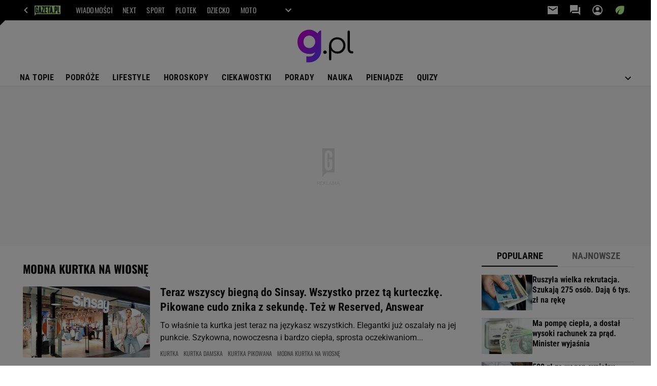

--- FILE ---
content_type: text/html;charset=UTF-8
request_url: https://g.pl/modna-kurtka-na-wiosne
body_size: 37263
content:
<!-- GŁÓWNY WZORZEC serviceName: |G_pl| isNewTaboola: true isOldTaboola: false -->

<!DOCTYPE html>
<html lang="pl">
    <!-- template_root 1.11 -->
    <head>
        <link rel="preconnect" href="https://biv.gazeta.pl" />
        <link rel="preconnect" href="https://cdn.cookielaw.org" />

        <!-- IAB g.pl . -->
        <script src="https://biv.gazeta.pl/resources/privacy-consent-manager/gazeta/rodoguard.gazeta.main.iife.js?v=1&t=1761556297916"></script><!-- OneTrust with PCM (Privacy Consent Manager) -->
                <script src="https://cdn.cookielaw.org/scripttemplates/otSDKStub.js" type="text/javascript" charset="UTF-8" data-domain-script="80deeef6-0a3d-4a4c-a856-702147435f0e" data-language="pl"></script>
                <script type="text/javascript">
                    function OptanonWrapper() { }
                </script>
                <!-- Load CCPA Addon -->
                <script src="https://cdn.cookielaw.org/opt-out/otCCPAiab.js" charset="UTF-8" ccpa-opt-out-ids="C0004,STACK42" ccpa-opt-out-geo="CA" ccpa-opt-out-lspa="false"></script>

                <script async src="https://biv.gazeta.pl/resources/privacy-consent-manager/gazeta/gdpr.gazeta.main.iife.js?v=1&t=1764579138884"></script><!-- create unique id for ads measure -->
<script>
    // uuidv4
    function uuidv4() {
        return 'xxxxxxxx-xxxx-4xxx--yxxx-xxxxxxxxxxxx'.replace(/[xy]/g, function(c){
            var r = Math.random() * 16 | 0, v = c == 'x' ? r : (r & 0x3 | 0x8);
            return v.toString(16);
        });
    }
    function readCookie(name) {
        const result = document.cookie.match('(^|;)\\s*' + name + '\\s*=\\s*([^;]+)');
        return result ? result.pop() : '';
    }
    const rodoConsents = readCookie('rodoConsents');
    if (rodoConsents) {
        try {
            window.site_details = JSON.parse(rodoConsents);
        } catch(e) {}
    } else {
        window.site_details = {
            tcf_r: false
        };
    }
    window.site_details = window.site_details || {};
    window.site_details.ppvid = uuidv4();
</script>
<!-- 410355727, [ /tpl/prod/modules/header/rodo/IABConsentBox.jsp ], emptyBean-->
<!-- canonical_start -->
<link rel="canonical" href="https://g.pl/modna-kurtka-na-wiosne"/>
<!-- canonical_end -->

<!-- 410355783, [ /tpl/prod/modules/canonical/canonical.jsp ], canonicalModule-->
<!-- group_info v0.1-->
<script type='text/javascript'>
  var gazeta_pl = gazeta_pl || {};
  gazeta_pl.abTestsGroup = 'P';
</script>
<!-- test_ab_info_box v0.1-->
<script type='text/javascript'>
      var gazeta_pl = gazeta_pl || {};
      gazeta_pl.redirectorTest = {
        group: 'P',
        version: 'old'
      };
    </script>
<!-- META TITLE AND CHARSET MODULE-->
<title>modna kurtka na wiosnę - G.pl</title>
<meta charset="UTF-8">
<meta http-equiv="X-UA-Compatible" content="IE=Edge" />
<link rel="shortcut icon" href="https://static.im-g.pl/aliasy/g_pl/g_pl.ico?v=1">
<!-- /META TITLE AND CHARSET MODULE--><!-- ROBOTS MODULE -->
<meta name="robots" content="noarchive, max-image-preview:large"><!--/ ROBOTS MODULE --><!-- audience solution-->
<script type="text/plain" class="cmplazyload optanon-category-STACK42-V2STACK42" data-cmp-purpose="2,3,4,5,6,7,8,9,10,11" src="https://atm.api.dmp.nsaudience.pl/atm.js?sourceId=agora" async></script>
    <script type="text/plain" class="cmplazyload optanon-category-STACK42-V2STACK42" data-cmp-purpose="2,3,4,5,6,7,8,9,10,11">
    (function (w, a, c) {
        if (w[a]) { return }
        var s = function () {
            var ar = Array.prototype.slice.call(arguments);
            return new Promise(function (r, e) { s[c].push({ a: ar, c: r, e: e }) });
        }
        s[c] = []
        w[a] = s
    })(window, "__atm", "_calls")
</script>
<!-- /audience solution-->
<!-- Keywords module -->
<meta name="Keywords" content="gazeta,wyborcza,katalog,news,sport,gospodarka,gielda,waluty,kursy,notowania,praca,biznes,pieniadze,kultura,komputer,programy,gry,telewizja,kino,film,kobieta,ogloszenia,oferty,auto,moto,zdrowie,leczenie,turystyka,darmowe,email,poczta,czat">
<!--/ Keywords module -->

<!-- FACEBOOK MODULE -->
<meta property="og:url" content="https://g.pl/modna-kurtka-na-wiosne"/>
<!-- Title -->
<!-- Title -->
		<meta property="og:title" content="modna kurtka na wiosnę - G.pl" />
		<meta name="twitter:title" content="modna kurtka na wiosnę - G.pl" />
		<!-- DESC -->
			<meta property="og:description" content="modna kurtka na wiosnę - Sprawdź o jakich tematach piszemy na G.pl" />
			<meta name="twitter:description" content="modna kurtka na wiosnę - Sprawdź o jakich tematach piszemy na G.pl" />
		<!-- IMAGE -->

	<!-- webp support 0.1 openGraphImage=https://bi.im-g.pl/logos/0.png isPremium=false isMobileRes=false -->

	<meta property="og:image" content="https://bi.im-g.pl/logos/0.png" />
	<meta name="twitter:image" content="https://bi.im-g.pl/logos/0.png" />
	<meta name="twitter:card" content="summary_large_image" />

	<link rel="preload" href="https://bi.im-g.pl/logos/0.png" as="image">
				<meta property="og:site_name" content="gazetapl"/>
<meta property="fb:app_id" content="159195584135753"/>
<meta property="og:locale" content="pl_PL" />
<!-- /FACEBOOK MODULE -->

<meta http-equiv="X-UA-Compatible" content="IE=Edge" />

<script>
    var now = new Date(1768607806212);

window.uniid = window.uniid || {};

    (function () {
    let base, c, cric, params;
    c = document.cookie.split("; ");
    for (let i = 0; i < c.length; i++) {
        let row = c[i].trim();
        if (row.substring(0, 5) === "cric=") {
            cric = row.substring(5).replace(/['"]+/g, '');
            break;
        }
    }
    if (cric) {
        try {
            base = window.atob(cric);
            params = new URLSearchParams("?" + base);
            uniid.pubid = params.get("p");
            uniid.hid = params.get("h");
            uniid.cric_v = params.get("v");

            window.site_details = window.site_details || {};
            window.site_details.cric_v = uniid.cric_v;

        } catch (error) {
            uniid.error = "Cri parsing error: "+error;
        }
    }
    })();

        //<![CDATA[
        var gazeta_pl = gazeta_pl || {};
        gazeta_pl.device = 'NOT_MOBILE';
        gazeta_pl.documentParam = {"root": "/news/"};

        
            gazeta_pl.mobileInfo = {
                "isMobileDevice": false
            };
        
            gazeta_pl.rootSectionId = 187370;
        
        //]]>
    </script>

<!-- Bigdata defer -->
<script defer src="//static.im-g.pl/info/bluewhale/3.0.15/main-min.jsgz"></script>
<!-- DataOcean -->
<script>
    window.DataOcean = window.DataOcean || {};
    window.DataOcean.userEventCache = window.DataOcean.userEventCache || [];
    var sendDataOceanEvent = function(eventId, attributes) {
        var dataOceanEvent = {
        e: eventId,
        a: attributes
        };
        window.DataOcean.userEventCache.push(dataOceanEvent);
    }
</script>
<!--/ DataOcean -->

<!--/ Portal data modules -->

<!-- Web Vitals Metrics -->
<script type="text/plain" class="optanon-category-C0002" src="https://biv.gazeta.pl/resources/web-vitals-metrics/production/web-vitals-metrics.iife.js?timestamp=2026011700" defer></script>
    <!-- Gemius module -->
<!-- (C)2000-2018 Gemius SA - gemiusAudience -->
    <script type="text/javascript">
        <!--//--><![CDATA[//><!--
        var pp_gemius_identifier = new String('ogfqyL_9G6Vz5pn4Zc1NqnYZ78wZ6mcNBpQGmzSZcvT.k7/arg=187651');
        
        function gemius_pending(i) { window[i] = window[i] || function() {var x = window[i+'_pdata'] = window[i+'_pdata'] || []; x[x.length]=arguments;};};
        setTimeout(function() {
            gemius_pending('gemius_hit'); gemius_pending('gemius_event'); gemius_pending('pp_gemius_hit'); gemius_pending('pp_gemius_event');
            (function(d,t) {try {var gt=d.createElement(t),s=d.getElementsByTagName(t)[0]; gt.setAttribute('defer','defer'); gt.src="https://gazeta.hit.gemius.pl/xgemius.js"; s.parentNode.insertBefore(gt,s);} catch (e) {}})(document,'script');
        }, 50);
        //--><!]]>
    </script>
    <!--/ Gemius module -->
<!-- font-cls.jsp v2.0 -->
<link rel="preload" as="font" type="font/woff2" crossorigin="anonymous" href="https://static.im-g.pl/css/fonts/roboto-variable-wdth-wght-latin-ext-v1.woff2" fetchpriority="high"/>
<link rel="preload" as="font" type="font/woff2" crossorigin="anonymous" href="https://static.im-g.pl/css/fonts/oswald-variable-wght-latin-ext-v1.woff2" fetchpriority="high"/>
<!-- styles 1.6 webpack- jenkins:  -->
        <link rel="stylesheet" charset="UTF-8" href="https://static.im-g.pl/style-modules/master/webpack/G_pl/297/pagetype0/style-desk.css?t=1768212746664"/><!-- facebook_domain_verification v1.0 -->
<meta name="facebook-domain-verification" content="e71bptjgw21v78y2klh542va230uk5" />
<!-- Adform ID5 PBI -->
<script>
	var gazeta_pl = gazeta_pl || {};
    
    //script from top body, before #page
    gazeta_pl.adTailyId = "";
    gazeta_pl.socialBarVersion = "";
    gazeta_pl.socialBarLikePageUrl = "https://www.facebook.com/gazetapl";
    gazeta_pl.socialBarLikeText = "";

	// script from photostory_image.jsp
</script><!-- Google module -->
<meta name="google-site-verification" content="5085Ij1x9RsFKORhZyjV5Q9U_gK39xdwTOTC9E1qmkE"/>
<script>(function(w,d,s,l,i){w[l]=w[l]||[];w[l].push({'gtm.start':new Date().getTime(),event:'gtm.js'});var f=d.getElementsByTagName(s)[0],j=d.createElement(s),dl=l!='dataLayer'?'&l='+l:'';j.async=true;j.src='https://www.googletagmanager.com/gtm.js?id='+i+dl;f.parentNode.insertBefore(j,f);})(window,document,'script','dataLayer','GTM-WZGWLQ');</script> <noscript><iframe src="https://www.googletagmanager.com/ns.html?id=GTM-WZGWLQ"height="0" width="0" style="display:none;visibility:hidden"></iframe></noscript><!--/ Google module --><!-- Description module -->
    <meta name="Description" content="modna kurtka na wiosnę - Sprawdź o jakich tematach piszemy na G.pl"/>
    <!--/ Description module -->
<!-- searchModule -->
<!-- rss start -->
<link rel="alternate" type="application/rss+xml" title="Najważniejsze informacje" href="https://g.pl/pub/rss/g_news.xml">
    <!-- rss end -->

<!--/ searchModule -->
<!-- scripts 1.6 webpack- jenkins:  -->
        <!-- scripts 1.6 webpack- jenkins:  -->
        <script defer src="https://static.im-g.pl/style-modules/master/webpack/G_pl/297/pagetype0/main.js?t=1768212746664"></script><!-- Viewport module --><!--/ Viewport module --><!-- metaGemiusAdditionalDataModule -->
<script type="text/javascript">
    var ghmxy_parameters = [
        "type=home"
    ];
</script>
<!--/ metaGemiusAdditionalDataModule -->
<!-- 410355755, [ null ], aggregatorModule-->
<!-- banners_info v0.9 activeBanners: false length: false -->


<!-- 410413032, [ /tpl/prod/modules/abc_containers/banners_info.jsp ], bannersInfoController-->
<script>
    (function() {
        var frame = window;
        var cmpFrame;
        var cmpCallbacks = {};
        while (frame) {
            try {
                if (frame.frames['__tcfapiLocator']) {
                    cmpFrame = frame;
                    break;
                }
            } catch (ignore) {}
            if (frame === window.top) {
                break;
            }
            frame = frame.parent;
        }

        function postMessageHandler(event) {
            var msgIsString = typeof event.data === 'string';
            var json = {};

            try {
                if (msgIsString) {
                    json = JSON.parse(event.data);
                } else {
                    json = event.data;
                }
            } catch (ignore) {}

            var payload = json.__tcfapiCall;

            if (payload) {
                window.__tcfapi(
                    payload.command,
                    payload.version,

                    function(retValue, success) {
                        var returnMsg = {
                            __tcfapiReturn: {
                                returnValue: retValue,
                                success: success,
                                callId: payload.callId
                            }
                        };
                        if (msgIsString) {
                            returnMsg = JSON.stringify(returnMsg);
                        }
                        event.source.postMessage(returnMsg, '*');
                    },
                    payload.parameter
                );
            }
        }
        window.addEventListener('message', postMessageHandler, false);
    }());
</script>

<script type="text/javascript">
    var dfpParams = dfpParams || {
        slots: {}
    };
    var googletag = googletag || {};
    googletag.cmd = googletag.cmd || [];
    var putBanDFPInViewObject = putBanDFPInViewObject || function() {}
</script>

<style class="dfp-hide-inactive">
        .adviewDFPBanner:not(.DFP-042-FOOTBOARD, .DFP-091-RELATED, .DFP-003-RECTANGLE, .DFP-019-TOPLAYER, .DFP-011-MIDBOARD, .DFP-019-INTERSTITIAL, .DFP-001-TOPBOARD, .DFP-099-BOMBKA, .activeBan, [id^="DFP-003-RECTANGLE"]) {
            display: none !important;
        }
    </style>

    <link rel="preconnect" href="https://securepubads.g.doubleclick.net" crossorigin>
    <script async src="https://securepubads.g.doubleclick.net/tag/js/gpt.js" class="optanon-category-C0001" type="text/plain"></script>
        <script type="text/javascript">

        if (!window.AG) {
            window.AG = {};
            window.AG.rodoAccepted = -1;
        }

        window.site_details = window.site_details || {};
        window.site_details.ppvjsp = 30;
        dfpParams.prefix = '/75224259/AGORA-IN/G';
        dfpParams.jsp = 30;
        dfpParams.dir = 'news';
        dfpParams.dx = '187651';
        dfpParams.ppvid = window.site_details.ppvid || '';
        dfpParams.slots = dfpParams.slots || {};
        dfpParams.video = dfpParams.video || {};

        
            dfpParams.slots['042-FOOTBOARD'] = { id: '042-FOOTBOARD', url: "fif.htm?adUnit=/75224259/AGORA-IN/G/042-FOOTBOARD&adUnitCode=042-FOOTBOARD&adUnitSize=[[728,90],[750,100],[750,200],[750,300],[940,300],[970,250]]&dx=187651&jsp=30&dir=news", sizes: [[728,90],[750,100],[750,200],[750,300],[940,300],[970,250]], autoLoad: true, autoLoadMargin: 200, outOfPage: false, adUnit: '/75224259/AGORA-IN/G/042-FOOTBOARD' };
        
            dfpParams.slots['091-RELATED'] = { id: '091-RELATED', url: "fif.htm?adUnit=/75224259/AGORA-IN/G/091-RELATED&adUnitCode=091-RELATED&adUnitSize=['fluid']&dx=187651&jsp=30&dir=news", sizes: ['fluid'], autoLoad: true, autoLoadMargin: 200, outOfPage: false, adUnit: '/75224259/AGORA-IN/G/091-RELATED' };
        
            dfpParams.slots['003-RECTANGLE'] = { id: '003-RECTANGLE', url: "fif.htm?adUnit=/75224259/AGORA-IN/G/003-RECTANGLE&adUnitCode=003-RECTANGLE&adUnitSize=[[300,250],[300,600],[160,600],[120,600],[300,100],[240,400]]&dx=187651&jsp=30&dir=news", sizes: [[300,250],[300,600],[160,600],[120,600],[300,100],[240,400]], autoLoad: true, autoLoadMargin: 200, outOfPage: false, adUnit: '/75224259/AGORA-IN/G/003-RECTANGLE' };
        
            dfpParams.slots['019-TOPLAYER'] = { id: '019-TOPLAYER', url: "fif.htm?adUnit=/75224259/AGORA-IN/G/019-TOPLAYER&adUnitCode=019-TOPLAYER&adUnitSize=[]&dx=187651&jsp=30&dir=news", sizes: [], autoLoad: false, autoLoadMargin: 200, outOfPage: true, adUnit: '/75224259/AGORA-IN/G/019-TOPLAYER' };
        
            dfpParams.slots['011-MIDBOARD'] = { id: '011-MIDBOARD', url: "fif.htm?adUnit=/75224259/AGORA-IN/G/011-MIDBOARD&adUnitCode=011-MIDBOARD&adUnitSize=[[728,90],[750,100],[750,200],[750,300],[300,250],[336,280],[940,300],'fluid']&dx=187651&jsp=30&dir=news", sizes: [[728,90],[750,100],[750,200],[750,300],[300,250],[336,280],[940,300],'fluid'], autoLoad: true, autoLoadMargin: 75, outOfPage: false, adUnit: '/75224259/AGORA-IN/G/011-MIDBOARD' };
        
            dfpParams.slots['019-INTERSTITIAL'] = { id: '019-INTERSTITIAL', url: "fif.htm?adUnit=/75224259/AGORA-IN/G/019-INTERSTITIAL&adUnitCode=019-INTERSTITIAL&adUnitSize=[]&dx=187651&jsp=30&dir=news", sizes: [], autoLoad: false, autoLoadMargin: 0, outOfPage: true, adUnit: '/75224259/AGORA-IN/G/019-INTERSTITIAL' };
        
            dfpParams.slots['001-TOPBOARD'] = { id: '001-TOPBOARD', url: "fif.htm?adUnit=/75224259/AGORA-IN/G/001-TOPBOARD&adUnitCode=001-TOPBOARD&adUnitSize=[[728,90],[750,100],[750,200],[750,300],[940,300],[970,250],[1170,300]]&dx=187651&jsp=30&dir=news", sizes: [[728,90],[750,100],[750,200],[750,300],[940,300],[970,250],[1170,300]], autoLoad: true, autoLoadMargin: 5, outOfPage: false, adUnit: '/75224259/AGORA-IN/G/001-TOPBOARD' };
        
            dfpParams.slots['099-BOMBKA'] = { id: '099-BOMBKA', url: "fif.htm?adUnit=/75224259/AGORA-IN/G/099-BOMBKA&adUnitCode=099-BOMBKA&adUnitSize=[[1,1],[400,380],'fluid']&dx=187651&jsp=30&dir=news", sizes: [[1,1],[400,380],'fluid'], autoLoad: true, autoLoadMargin: 200, outOfPage: false, adUnit: '/75224259/AGORA-IN/G/099-BOMBKA' };
        
                dfpParams.video.preroll = '//pubads.g.doubleclick.net/gampad/ads?sz=400x300|640x480&iu=/75224259/AGORA-IN/G/090-PREROLL&cust_params=pos%3D090-PREROLL%26dx%3D187651%26jsp%3D30%26dir%3Dnews%26kw%3D[brandsafe]%2C[player_type]%26dystrybutor%3D[distributor_id]%26passback_id%3D[passback_id]%26domena%3D[adview_hostname]%26cb%3D[cb]%26adid%3D[adid]%26temp%3D[temp]&url=[locationhref]&description_url=[locationhref]&impl=s&gdfp_req=1&env=vp&output=vast&unviewed_position_start=1&correlator=[timestamp]';
            
                dfpParams.video.audio = '//pubads.g.doubleclick.net/gampad/ads?sz=1x1&iu=/75224259/AGORA-IN/G/090-PREROLL&cust_params=pos%3D090-PREROLL%26dx%3D187651%26jsp%3D30%26dir%3Dnews%26kw%3D[brandsafe]%2C[player_type]%2Caudio%26dystrybutor%3D[distributor_id]%26passback_id%3D[passback_id]%26domena%3D[adview_hostname]%26cb%3D[cb]&url=[locationhref]&description_url=[locationhref]&impl=s&gdfp_req=1&env=instream&output=vast&ad_type=audio&unviewed_position_start=1&correlator=[timestamp]';
            

        // slots:HB_SLOTS
        
window.disablePBLoad = true;
<!-- /* eslint-disable-line */ --></script><script type='text/plain' class="optanon-category-C0001">
  const qwID = (()=>{
      const h = (e)=>{return dfpParams.prefix.includes(e);};
      let o;
      if(h('AGORA-IN/Moto')) o = '744f7067-d953-4837-9026-423cd92e1be2';
      else if(h('AGORA-IN/Plotek')) o = '3da74137-30aa-452e-9127-977244f2da42';
      else if(h('AGORA-IN/Next')) o = 'a001f0fe-e209-4f74-8024-718d0ad85397';
      else if(h('AGORA-IN/Podroze')) o = '42fdd8b2-2d2d-4c51-885f-e530bd5676ab';
      else if(h('AGORA-IN/Kobieta')) o = 'bf659dc8-ae56-442b-86a1-505c8195d475';
      else if(h('AGORA-IN/Groszki')) o = '176f5e03-c0cf-4b6a-b15d-d7759385af53';  
      else if(h('AGORA-IN/G')) o = '863cdd06-aa06-482c-a5e4-5f512960cf92';
      else if(h('AGORA-IN/Forum')) o = 'fc5c27b3-541d-4357-a193-95e977a9694b';
      else if(h('AGORA-IN/Edziecko')) o = '085ced14-0601-4947-b1ee-fcd342cfb4ea';
      else if(h('AGORA-IN/S-SPORT')) o = 'b9782829-775e-4a4e-800f-eb94e6184609';
      else if(h('AGORA-IN/Wiadomosci')) o = '701d18d0-0b98-4e7b-b90e-bca257bf7986';
      else if(h('AGORA-IN/Haps')) o = 'c7f804f7-758e-4871-bfb6-6a39cd7f89ae';
      else if(h('AGORA-IN/Kultura')) o = 'c9343410-1128-4e86-9c9d-fd68b24c94b1';
      else if(h('AGORA-IN/Weekend')) o = '85f3a846-a643-4484-bf8f-7ba426b5a6af';  
      else if(h('AGORA-IN/Avanti24')) o = 'ac449a99-494b-4d65-9e66-13d0d6b4b976';
      else if(h('AGORA-IN/CzteryKaty')) o = '9d3c5a9c-8b4f-4f40-8d7f-a70cba1dc7f7';  
      else if(h('AGORA-IN/Buzz')) o = '25f4af90-2669-4168-b15a-b9d1885932d5';    
      else if(h('AGORA-IN/MetroWarszawa')) o = '81cf40ac-8227-4fa4-beca-fcc65c0380cd';     
      else if(h('AGORA-IN/Zdrowie')) o = 'bab1a3c5-bb42-4fe4-a679-7b0e5c67ac21'; 
      else o = '';
      return o;
  })();
    window.ybConfiguration = window.ybConfiguration || {};
    window.ybConfiguration = Object.assign({}, window.ybConfiguration, { integrationMethod: 'open_tag' });
    (function (y, i, e, L, D) {
        y.Yieldbird = y.Yieldbird || {};
        y.Yieldbird.cmd = y.Yieldbird.cmd || [];
        i.cmd.push(function () { i.pubads().disableInitialLoad(); });
        L = e.createElement('script');
        L.async = true;
        L.src = `https://cdn.qwtag.com/${qwID}/qw.js`;
        D = e.getElementsByTagName('script')[0];
        (D.parentNode || e.head).insertBefore(L, D);
    })(window, window.googletag, document);


// PREBID CORE ADUNITS 20250527
var adUnitsConfiguration = [{
        // g.pl_001-TOPBOARD 
        code: '001-TOPBOARD',
		prebidMargin: 400,
		testPrebidMargin: { 
			  percentOfChoice: 2,
			  start: 100,
			  end: 1400,
			  step: 100
		},
        mediaTypes: {
            banner: {
                sizes: [[970, 250], [750, 300], [750, 200], [750, 100], [728, 90], [940, 300], [1170, 300]]
            }
        },
        bids: [
            // { disabled: true, bidder: 'appnexus', params: { placementId: '21607705' }},
            { bidder: 'adf', params: { mid: '1938537' }},
            { bidder: 'adfSig', params: { mid: '2032428' }},
            // { disabled: true, bidder: 'sspBC', params: { siteId: '238090', id: '800' }},
            // { disabled: true, bidder: 'smartadserver', params: { currency: 'USD', domain: '//prg.smartadserver.com',  siteId:  '173809', pageId: '1335493', formatId: '101284' }},
            // { disabled: true, bidder: 'ix', params: { siteId: '1062510' }},
            { bidder: 'rtbhouse', params: { region: 'prebid-eu', publisherId: 'da39a3ee5e6b4b0d' }},
            { bidder: 'criteo', params: { networkId: 3400, publisherSubId: 'g.pl_001-TOPBOARD' }},
            // { disabled: true, bidder: 'triplelift', params: { inventoryCode: 'Next_011-Midboard' }},
            // { disabled: true, bidder: 'visx', params: { uid: '921753' }},
            // { disabled: true, bidder: 'connectad', params: { networkId: '10047', siteId: '1081020' }},
            // { disabled: true, bidder: 'teads', params: { placementId: 210562, pageId: 195079 }},
            // { disabled: true, bidder: 'rubicon', params: { accountId: '26046', siteId: '514840', zoneId: '3092734' }}
        ]
        },{
        // g.pl_011-MIDBOARD
        code: '011-MIDBOARD',
		prebidMargin: 1300,
		testPrebidMargin: { 
			  percentOfChoice: 2,
			  start: 1100,
			  end: 1400,
			  step: 25
		},
        mediaTypes: {
            banner: {
                sizes: [[750, 300], [750, 200], [750, 100], [728, 90], [336, 280], [300, 250]]
            },
			native: {
				title: { required: true, len: 80 },
				body: { required: false },
				image: { required: true, sizes: [[300, 210], [300,150], [140,100]] },
				sponsoredBy: { required: false },
				icon: { required: false }
			}
        },
		ortb2Imp: {
			ext: {
				data: {
					"kw": "screening",
				}
			}
		},
        bids: [
            { bidder: 'appnexus', params: { placementId: '30058209' }},
            { bidder: 'adf', params: { mid: '1696430' }},
            { bidder: 'adfSig', params: { mid: '2032431' }},
    		// { disabled: true, bidder: 'sspBC', params: { siteId: '238078', id: '800' }},
            { bidder: 'smartadserver', params: { currency: 'USD', domain: '//prg.smartadserver.com',  siteId:  '598203', pageId: '1829122', formatId: '101284' }},
            { bidder: 'insticator', params: { adUnitId: '01JNRZSG6FSP53GM2BCGMFJ19S', publisherId: 'e9edea02-bf75-4d0d-9576-99abffce61ec' }},
            { bidder: 'ix', params: { siteId: '985585' }},
            { bidder: 'rtbhouse', params: { region: 'prebid-eu', publisherId: 'da39a3ee5e6b4b0d' }},
            { bidder: 'connectad', params: { networkId: '10047', siteId: '1081137' }},
            // { disabled: true, bidder: 'triplelift', params: { inventoryCode: 'g.pl_011-Midboard' }},
    		// { disabled: true, bidder: 'visx', params: { uid: '921773' }},
            { bidder: 'criteo', params: { networkId: 3400, publisherSubId: 'g.pl_011-MIDBOARD' }},
            { bidder: 'taboola', params: { tagId: '1853876 - Yieldbird - Agora - Channel - G.pl', publisherId: '1853876'}},
    		// { disabled: true, bidder: 'teads', params: { placementId: 210611, pageId: 195122 }},
			{ bidder: 'rubicon', params: { accountId: '26046', siteId: '514840', zoneId: '3092516' }}]
        },{
        // g.pl_003-RECTANGLE
        code: '003-RECTANGLE',
        prebidMargin: 850,
		testPrebidMargin: { 
			  percentOfChoice: 5,
			  start: 800,
			  end: 1200,
			  step: 50
		},
        mediaTypes: {
            banner: {
                sizes: [[300, 600], [240, 400], [160, 600], [120, 600], [300, 250]]
            },
			native: {
				title: { required: true, len: 80 },
				body: { required: false },
				image: { required: true, sizes: [[300, 210], [300,150], [140,100]] },
				sponsoredBy: { required: false },
				icon: { required: false }
			}
        },
        bids: [
            { bidder: 'appnexus', params: { placementId: '30058205' }},
            // { disabled: true, bidder: 'adpone', params: { placementId: '12194164146181' }},
            { bidder: 'adf', params: { mid: '1696427' }},
            { bidder: 'adfSig', params: { mid: '2032433' }},
    		// { disabled: true, bidder: 'sspBC', params: { siteId: '238078', id: '801' }},
            { bidder: 'smartadserver', params: { currency: 'USD', domain: '//prg.smartadserver.com',  siteId:  '598203', pageId: '1829123', formatId: '96749' }},
            { bidder: 'insticator', params: { adUnitId: '01JNRZSG6FSP53GM2BCGMFJ19S', publisherId: 'e9edea02-bf75-4d0d-9576-99abffce61ec' }},
            { bidder: 'ix', params: { siteId: '985586' }},
            { bidder: 'rtbhouse', params: { region: 'prebid-eu', publisherId: 'da39a3ee5e6b4b0d' }},
            { bidder: 'connectad', params: { networkId: '10047', siteId: '1081135' }},
            // { disabled: true, bidder: 'triplelift', params: { inventoryCode: 'g.pl_003-RECTANGLE' }},
			{ bidder: 'visx', params: { uid: '921771' }},
            // { disabled: true, bidder: 'criteo', params: { networkId: 3400, publisherSubId: 'g.pl_003-RECTANGLE' }},
    		// { disabled: true, bidder: 'teads', params: { placementId: 210613, pageId: 195123 }},
			{ bidder: 'rubicon', params: { accountId: '26046', siteId: '514840', zoneId: '3092518' }}]
        },{
        // g.pl_007-CONTENTBOARD
        code: '007-CONTENTBOARD',
		prebidMargin: 800,
		testPrebidMargin: { 
			  percentOfChoice: 5,
			  start: 700,
			  end: 1000,
			  step: 50
		},
        mediaTypes: {
            banner: {
                sizes: [[750, 300], [750, 200], [750, 100], [336, 280], [300, 250], [240, 400], [320, 250]]
            },
			native: {
				title: { required: true, len: 80 },
				body: { required: false },
				image: { required: true, sizes: [[300, 210], [300,150], [140,100]] },
				sponsoredBy: { required: false },
				icon: { required: false }
			}
        },
        bids: [
            { bidder: 'appnexus', params: { placementId: '30058207' }},
            // { disabled: true, bidder: 'adpone', params: { placementId: '12194164312768' }},
            { bidder: 'adf', params: { mid: '1696426' }},
            { bidder: 'adfSig', params: { mid: '2032432' }},
    		// { disabled: true, bidder: 'caroda', params: { ctok: '010af4540103704a' }},
    		// { disabled: true, bidder: 'sspBC', params: { siteId: '238078', id: '802' }},
            { bidder: 'smartadserver', params: { currency: 'USD', domain: '//prg.smartadserver.com',  siteId:  '598203', pageId: '1829124', formatId: '96750' }},
            { bidder: 'insticator', params: { adUnitId: '01JNRZSG6FSP53GM2BCGMFJ19S', publisherId: 'e9edea02-bf75-4d0d-9576-99abffce61ec' }},
            { bidder: 'ix', params: { siteId: '985587' }},
            { bidder: 'rtbhouse', params: { region: 'prebid-eu', publisherId: 'da39a3ee5e6b4b0d' }},
            { bidder: 'connectad', params: { networkId: '10047', siteId: '1081136' }},
            // { disabled: true, bidder: 'criteo', params: { networkId: 3400, publisherSubId: 'g.pl_003-RECTANGLE' }},
			{ bidder: 'visx', params: { uid: '921772' }},
            // { disabled: true, bidder: 'triplelift', params: { inventoryCode: 'g.pl_007-CONTENTBOARD' }},
    		// { disabled: true, bidder: 'teads', params: { placementId: 210615, pageId: 195123 }},
			{ bidder: 'rubicon', params: { accountId: '26046', siteId: '514840', zoneId: '3092520' }}]
        },{
        // g.pl_035-RECTANGLE-BTF
        code: '035-RECTANGLE-BTF',
		prebidMargin: 1300,
		testPrebidMargin: { 
			  percentOfChoice: 5,
			  start: 1100,
			  end: 1400,
			  step: 25
		},
        mediaTypes: {
            banner: {
                sizes: [[300, 250]]
            },
			native: {
				title: { required: true, len: 80 },
				body: { required: false },
				image: { required: true, sizes: [[300, 210], [300,150], [140,100]] },
				sponsoredBy: { required: false },
				icon: { required: false }
			}
        },
        bids: [
            { bidder: 'appnexus', params: { placementId: '30058210' }},
            { bidder: 'adf', params: { mid: '1696431' }},
            { bidder: 'adfSig', params: { mid: '2032434' }},
    		// { disabled: true, bidder: 'sspBC', params: { siteId: '238078', id: '803' }},
            { bidder: 'smartadserver', params: { currency: 'USD', domain: '//prg.smartadserver.com',  siteId:  '598203', pageId: '1829125', formatId: '101285' }},
            { bidder: 'insticator', params: { adUnitId: '01JNRZSG6FSP53GM2BCGMFJ19S', publisherId: 'e9edea02-bf75-4d0d-9576-99abffce61ec' }},
            { bidder: 'ix', params: { siteId: '985588' }},
            { bidder: 'rtbhouse', params: { region: 'prebid-eu', publisherId: 'da39a3ee5e6b4b0d' }},
            { bidder: 'connectad', params: { networkId: '10047', siteId: '1081139' }},
            // { disabled: true, bidder: 'triplelift', params: { inventoryCode: 'g.pl_035-RECTANGLE-BTF' }},
            // { disabled: true, bidder: 'criteo', params: { networkId: 3400, publisherSubId: 'g.pl_035-RECTANGLE-BTF' }},
    		// { disabled: true, bidder: 'teads', params: { placementId: 210610, pageId: 195121 }},
			{ bidder: 'rubicon', params: { accountId: '26046', siteId: '514840', zoneId: '3092522' }}]
        },{
        // g.pl_067-RECTANGLE-BTF
        code: '067-RECTANGLE-BTF',
		prebidMargin: 1650,
		testPrebidMargin: { 
			  percentOfChoice: 5,
			  start: 1400,
			  end: 1700,
			  step: 50
		},
        mediaTypes: {
            banner: {
                sizes: [[300, 250]]
            },
			native: {
				title: { required: true, len: 80 },
				body: { required: false },
				image: { required: true, sizes: [[300, 210], [300,150], [140,100]] },
				sponsoredBy: { required: false },
				icon: { required: false }
			}
        },
        bids: [
            { bidder: 'appnexus', params: { placementId: '30058211' }},
            { bidder: 'adf', params: { mid: '1696432' }},
            { bidder: 'adfSig', params: { mid: '2032435' }},
    		// { disabled: true, bidder: 'sspBC', params: { siteId: '238078', id: '804' }},
            { bidder: 'smartadserver', params: { currency: 'USD', domain: '//prg.smartadserver.com',  siteId:  '598203', pageId: '1829126', formatId: '101286' }},
            { bidder: 'insticator', params: { adUnitId: '01JNRZSG6FSP53GM2BCGMFJ19S', publisherId: 'e9edea02-bf75-4d0d-9576-99abffce61ec' }},
            { bidder: 'ix', params: { siteId: '985589' }},
            { bidder: 'rtbhouse', params: { region: 'prebid-eu', publisherId: 'da39a3ee5e6b4b0d' }},
            { bidder: 'connectad', params: { networkId: '10047', siteId: '1081141' }},
            // { disabled: true, bidder: 'triplelift', params: { inventoryCode: 'g.pl_067-RECTANGLE-BTF' }},
            // { disabled: true, bidder: 'criteo', params: { networkId: 3400, publisherSubId: 'g.pl_067-RECTANGLE-BTF' }},
    		// { disabled: true, bidder: 'teads', params: { placementId: 210609, pageId: 195120 }},
			{ bidder: 'rubicon', params: { accountId: '26046', siteId: '514840', zoneId: '3092526' }}]
        },{
        // g.pl_042-FOOTBOARD
        code: '042-FOOTBOARD',
		prebidMargin: 1300,
		testPrebidMargin: { 
			  percentOfChoice: 5,
			  start: 900,
			  end: 2000,
			  step: 100
		},
        mediaTypes: {
            banner: {
                sizes: [[728, 90], [750, 100], [750, 200], [750, 300], [940, 300], [970, 250]]
            },
			native: {
				title: { required: true, len: 80 },
				body: { required: false },
				image: { required: true, sizes: [[300, 210], [300,150], [140,100]] },
				sponsoredBy: { required: false },
				icon: { required: false }
			}
        },
        bids: [
            { bidder: 'appnexus', params: { placementId: '30058213' }},
            { bidder: 'adf', params: { mid: '1696433' }},
            { bidder: 'adfSig', params: { mid: '2032429' }},
    		// { disabled: true, bidder: 'sspBC', params: { siteId: '238078', id: '805' }},
            { bidder: 'smartadserver', params: { currency: 'USD', domain: '//prg.smartadserver.com',  siteId:  '598203', pageId: '1829127', formatId: '101287' }},
            { bidder: 'insticator', params: { adUnitId: '01JNRZSG6FSP53GM2BCGMFJ19S', publisherId: 'e9edea02-bf75-4d0d-9576-99abffce61ec' }},
            { bidder: 'ix', params: { siteId: '985590' }},
            { bidder: 'rtbhouse', params: { region: 'prebid-eu', publisherId: 'da39a3ee5e6b4b0d' }},
            { bidder: 'connectad', params: { networkId: '10047', siteId: '1081140' }},
            // { disabled: true, bidder: 'triplelift', params: { inventoryCode: 'g.pl_042-FOOTBOARD' }},
            // { disabled: true, bidder: 'criteo', params: { networkId: 3400, publisherSubId: 'g.pl_042-FOOTBOARD' }},
    		// { disabled: true, bidder: 'teads', params: { placementId: 210608, pageId: 195119 }},
			{ bidder: 'rubicon', params: { accountId: '26046', siteId: '514840', zoneId: '3092528' }}]
        },{
        // video_090-PREROLL
        code: dfpParams.prefix,
        mediaTypes: {
			video: { playerSize: [[640, 480], [640, 360]], context: 'instream' }
        },
        bids: [
            { bidder: 'adf', params: { mid: '1696429' }},
            { bidder: 'adfSig', params: { mid: '2032439' }},
			{ bidder: 'appnexus', params: { placementId: '30058216' }},
    		// { disabled: true, bidder: 'sspBC', params: { siteId: '238078', id: '150' }},
		 	{ bidder: 'smartadserver', params: { currency: 'USD', domain: '//prg.smartadserver.com',  siteId:  '598203', pageId: '1829131', formatId: '68950', video: {protocol: 8} }},
            { bidder: 'insticator', params: { adUnitId: '01JNRZTSGNY7WDXS5A3CA4WBFM', publisherId: 'e9edea02-bf75-4d0d-9576-99abffce61ec' }},
			{ bidder: 'ix', params: { size: [640,480], siteId: '985594', video: {mimes: ['video/mp4', 'video/webm'], minduration: 0, maxduration: 30, protocols: [6, 8]} }},
            { bidder: 'rubicon', params: { accountId: '26046', siteId: '514840', zoneId: '3092542', video: {mimes: ['video/mp4', 'video/x-ms-wmv'], protocols: [2,3,5,6], api: [2], maxduration:30, linearity: 1} }},
    		// { disabled: true, bidder: 'visx', params: { uid: '932134' }},
        ]
		}
];

window.adUnitsConfiguration = adUnitsConfiguration;

// marginAutoLoadTest 20220905
window.marginAutoLoadTest = [
    {
        slotName: '035-RECTANGLE-BTF',
        testMargins: [75, 100, 125, 150, 175, 200, 225, 250],
        testGroup: 5
    },
    {
        slotName: '007-CONTENTBOARD',
        testMargins: [50, 200, 225, 250, 275, 300, 325, 350],
        testGroup: 5
    },
    {
        slotName: '042-FOOTBOARD',
        testMargins: [50, 75, 100, 125, 150, 175, 200],
        testGroup: 5
    },
    {
        slotName: '067-RECTANGLE-BTF',
        testMargins: [50, 75, 100, 125, 150, 175, 200],
        testGroup: 5
    },
    {
        slotName: '011-MIDBOARD',
        testMargins: [75, 100, 125, 150, 175, 200, 225],
        testGroup: 5
    },
    {
        slotName: '011-MIDBOARD-1',
        testMargins: [75, 100, 125, 150, 175, 200, 225],
        testGroup: 5
    },
];
        // slots:HEADER_START_20
        </script>

    <script>
                !function(e){"object"==typeof exports&&"undefined"!=typeof module?module.exports=e():"function"==typeof define&&define.amd?define([],e):("undefined"!=typeof window?window:"undefined"!=typeof global?global:"undefined"!=typeof self?self:this).AdviewAdsTag=e()}(function(){return function o(i,a,r){function d(t,e){if(!a[t]){if(!i[t]){var n="function"==typeof require&&require;if(!e&&n)return n(t,!0);if(s)return s(t,!0);throw(e=new Error("Cannot find module '"+t+"'")).code="MODULE_NOT_FOUND",e}n=a[t]={exports:{}},i[t][0].call(n.exports,function(e){return d(i[t][1][e]||e)},n,n.exports,o,i,a,r)}return a[t].exports}for(var s="function"==typeof require&&require,e=0;e<r.length;e++)d(r[e]);return d}({1:[function(e,t,n){Object.defineProperty(n,"__esModule",{value:!0});let o={ab:()=>.1<=Math.random()?"b":"a"+Math.floor(10*Math.random()),dc:()=>o.dool?"d":"c"+Math.floor(20*Math.random()),dool:.1<=Math.random(),ff:String(Math.round(Math.random()))};n.default=o},{}],2:[function(e,t,n){Object.defineProperty(n,"__esModule",{value:!0});n.default=e=>{var t=window.document.body,n=(window.screeningADFP=!0,"011-MIDBOARD"==e?'[id^="adsMidboardDivId_"]':"#adUnit-001-TOPBOARD"),e="011-MIDBOARD"==e?"midboard":"topboard",n=document.querySelector(n);n&&(n.style.cssText="background: transparent !important",n.classList.add("screeningADFP_"+e),t.classList.add("screeningADFP_"+e),n=document.querySelector(".index_body"))&&(n.style.width="fit-content",n.style.margin="0 auto","midboard"==e)&&(n.style.cssText="background: transparent !important")}},{}],3:[function(e,t,n){Object.defineProperty(n,"__esModule",{value:!0});n.default=["001-TOPBOARD","011-MIDBOARD","011-MIDBOARD-MOBI","003-RECTANGLE","003-RECTANGLE-NP","000-MAINBOARD","042-FOOTBOARD","087-ADBOARD-A","071-WINIETA","004-PAYPER","007-CONTENTBOARD","021-IMK","059-BUTTON","078-STYLBOARD","044-BIZBOARD","035-RECTANGLE-BTF","067-RECTANGLE-BTF","101-TOPBOARD-MOBI","104-RECTANGLE-MOBI","107-MAINBOARD-MOBI","150-BIZBOARD-MOBI","151-FUNBOARD-MOBI","152-STYLBOARD-MOBI","153-MOTOBOARD-MOBI","150-ADBOARD-A-MOBI","150-ADBOARD-B-MOBI","150-ADBOARD-C-MOBI","150-ADBOARD-D-MOBI","150-ADBOARD-F-MOBI","108-FOOTBOARD-MOBI","000-SPORTBOARD","076-MAINBUTTON","111-BIZBUTTON","076-MAINBUTTON","116-SPORTBUTTON","000-MAINBOX","099-BOMBKA-MOBI","099-BOMBKA","091-RELATED","091-RELATED-MOBI","011-MIDBOARD-1","011-MIDBOARD-2","011-MIDBOARD-3","011-MIDBOARD-4","011-MIDBOARD-5","011-MIDBOARD-6","011-MIDBOARD-7","011-MIDBOARD-8","011-MIDBOARD-9","011-MIDBOARD-1-MOBI","011-MIDBOARD-2-MOBI","011-MIDBOARD-3-MOBI","011-MIDBOARD-4-MOBI","011-MIDBOARD-5-MOBI","011-MIDBOARD-6-MOBI","011-MIDBOARD-7-MOBI","011-MIDBOARD-8-MOBI","011-MIDBOARD-9-MOBI","011-MIDBOARD-10","011-MIDBOARD-11","011-MIDBOARD-12","011-MIDBOARD-13","011-MIDBOARD-14","011-MIDBOARD-15","011-MIDBOARD-16","011-MIDBOARD-17","011-MIDBOARD-18","011-MIDBOARD-19","011-MIDBOARD-10-MOBI","011-MIDBOARD-11-MOBI","011-MIDBOARD-12-MOBI","011-MIDBOARD-13-MOBI","011-MIDBOARD-14-MOBI","011-MIDBOARD-15-MOBI","011-MIDBOARD-16-MOBI","011-MIDBOARD-17-MOBI","011-MIDBOARD-18-MOBI","011-MIDBOARD-19-MOBI","011-MIDBOARD-20","011-MIDBOARD-21","011-MIDBOARD-22","011-MIDBOARD-23","011-MIDBOARD-24","011-MIDBOARD-25","011-MIDBOARD-26","011-MIDBOARD-27","011-MIDBOARD-28","011-MIDBOARD-29","011-MIDBOARD-20-MOBI","011-MIDBOARD-21-MOBI","011-MIDBOARD-22-MOBI","011-MIDBOARD-23-MOBI","011-MIDBOARD-24-MOBI","011-MIDBOARD-25-MOBI","011-MIDBOARD-26-MOBI","011-MIDBOARD-27-MOBI","011-MIDBOARD-28-MOBI","011-MIDBOARD-29-MOBI"]},{}],4:[function(e,t,n){Object.defineProperty(n,"__esModule",{value:!0}),n.default={get:e=>("; "+document.cookie).split(`; ${e}=`).pop().split(";").shift(),set:(e,t)=>{var n="https:"==window.location.protocol,o=(new Date).getFullYear()+1;window.document.cookie=e+`=${t}; expires=Fri, 19 Jun ${o} 20:47:11 UTC; path=/`+(n?";Secure;SameSite=None":"")}}},{}],5:[function(e,t,n){Object.defineProperty(n,"__esModule",{value:!0});n.default=e=>{var t,n,o,i,a=window.AdviewAdsTag||window.adviewSPA,r=String(e.slot.getAdUnitPath().split("/").pop());((e,t)=>{t={active:!e.isEmpty,slot:t,height:e.size?e.size[1]:"fluid",width:e.size?e.size[0]:"fluid",divId:e.slot.getSlotElementId()},e=new CustomEvent("adviewDfpSlotRenderEnd",{detail:t});window.document.dispatchEvent(e)})(e,r),e.isEmpty||(n=(t="gazeta.pl_YBrecovery"===r)?(e=>{e=document.getElementById(e).parentElement;return e&&e.classList.contains("yb_recovery")?e:null})(e.slot.getSlotElementId()):((e,t)=>{e=(window.AdviewAdsTag||window.adviewSPA).putBanSlotsOnSite.includes(e)||window.adviewSPA?e:"adUnit-"+t,t=window.document.querySelector("#"+e);return t||console.warn(`AdsContainer (${e}) not exists`),t})(e.slot.getSlotElementId(),r))&&(e=((e,t)=>{let n=e.size[0];return n=1==n&&(e=t.querySelector("iframe"))?e.width:n})(e,n),i=e,(o=n).classList.add("activeBan"),o.classList.add("adviewDFPBanner"),i&&(o.style.marginLeft="auto",o.style.marginRight="auto",10<parseInt(i))&&(o.style.minWidth=i+"px",o.style.maxWidth=i+"px"),a.arrayLabels.includes(r)||t)&&((e,t)=>{let n=e.querySelector(".banLabel");n||((n=document.createElement("span")).className="banLabel",n.innerHTML="REKLAMA",e.insertBefore(n,e.children[0])),n.style.display="block",n.style.textAlign="center",n.style.width="100%",t&&(n.style.maxWidth=t+"px",n.style.marginLeft="auto",n.style.marginRight="auto")})(n,e)}},{}],6:[function(e,t,n){var o=this&&this.__importDefault||function(e){return e&&e.__esModule?e:{default:e}},i=(Object.defineProperty(n,"__esModule",{value:!0}),n.putBanSlotsOnSite=n.autoLoadSlot=n.arrayLabels=n.DFPTargeting=n.kwTargeting=n.adUnitClone=n.videoUrlParams=n._YB=n.slotRenderEnded=void 0,o(e(5))),i=(n.slotRenderEnded=i.default,o(e(10)));let a=o(e(11));var r=o(e(1)),r=(n._YB=r.default,o(e(3))),r=(n.arrayLabels=r.default,o(e(8))),r=(n.videoUrlParams=r.default,o(e(7)));n.kwTargeting=[];n.DFPTargeting=[];let d=[],s=(n.autoLoadSlot=d,[]);n.putBanSlotsOnSite=[],window.putBanDFPInViewObject=a.default,window.putBanDFP=i.default,window.addEventListener("message",r.default),window.document.addEventListener("DOMContentLoaded",()=>{d.forEach(e=>{var{id:e,sizes:t,autoLoadMargin:n}=window.dfpParams.slots[e];-1==s.indexOf(e)&&((0,a.default)({slot:e,divId:"adUnit-"+e,margin:n,unitSize:t}),s.push(e))})});n.adUnitClone=e=>(console.warn("Function adUnitClone has been deprecated and should be no longer used!"),e)},{1:1,10:10,11:11,3:3,5:5,7:7,8:8}],7:[function(e,t,n){var o=this&&this.__importDefault||function(e){return e&&e.__esModule?e:{default:e}};Object.defineProperty(n,"__esModule",{value:!0});let i=o(e(4)),a=e=>{"string"==typeof e.data&&-1!=e.data.indexOf("Adview MCGP:")&&("Adview MCGP: third party is not supported"==e.data?i.default.set("AdviewMCGP","first"):i.default.set("AdviewMCGP","third"),window.removeEventListener("message",a,!1))};n.default=a},{4:4}],8:[function(e,t,n){var o=this&&this.__importDefault||function(e){return e&&e.__esModule?e:{default:e}};Object.defineProperty(n,"__esModule",{value:!0});let i=o(e(1));n.default=()=>{var e=window.AdviewAdsTag.DFPTargeting;let n="",o="%2C[tryb_audio]";return e.forEach(e=>{var t=e.split("|");-1!=e.indexOf("kw")&&-1==o.indexOf(t[1])?o+="%2C"+t[1]:n+=`%26${t[0]}%3D`+t[1]}),n=(n+="%26yb_ab%3D"+i.default.ab())+("%26yb_ff%3D"+i.default.ff),window.contentCategories&&window.contentCategories.length&&(window.contentCategories=window.contentCategories.map(e=>e.replace("&","%2526")),n+="%26contentCategories%3D"+window.contentCategories.join("%2C")),window.customCategories&&window.customCategories.length&&(window.customCategories=window.customCategories.map(e=>e.replace("&","%2526")),n+="%26customCategories%3D"+window.customCategories.join("%2C")),window.activeSubscription&&(n+="%26subscription%3Dtrue"),o+n}},{1:1}],9:[function(e,t,n){Object.defineProperty(n,"__esModule",{value:!0}),n.prebidMarginGenerator=void 0;n.prebidMarginGenerator=t=>{if(t){let e=0;var{start:n,end:o,step:i,percentOfChoice:a}=t.testPrebidMargin,t=t.prebidMargin,r=100*Math.random();return e=a<r?t:((e,t,n)=>{t=Array(Math.ceil((t-e)/n)+1).fill(e).map((e,t)=>e+t*n);return t[Math.floor(Math.random()*t.length)]})(n,o,i)}}},{}],10:[function(e,t,n){var o=this&&this.__importDefault||function(e){return e&&e.__esModule?e:{default:e}},o=(Object.defineProperty(n,"__esModule",{value:!0}),o(e(1)));let M=window._YB||o.default;n.default=(u,D,t,O)=>{let f=["fif"];if(u){let t="string"==typeof u?u:u.slot;var n=window.slotsFif;let e=1;null!=n&&n.length?((o=n.find(e=>e.slotName===t))&&(e=o.slotNumber+1),o={slotName:t,slotNumber:e},(n=n.filter(e=>e.slotName!==t)).push(o),window.slotsFif=n):window.slotsFif=[{slotName:t,slotNumber:e}],f.push("fif"+e)}if(O&&(Array.isArray(O)?O.forEach(e=>f.push(e.trim())):"string"==typeof O&&O.split(",").forEach(e=>f.push(e.trim()))),f=f.filter((e,t)=>f.indexOf(e)==t),u&&"string"==typeof u){var o=window.dfpParams.slots[u];if(!o)return console.warn(`dfpParams slot: ${u} not exists`);if(document.querySelector("#"+D)){let{adUnit:s,sizes:e}=o,l=t||e;googletag.cmd.push(()=>{var e=null!=(e=window.pbjs)&&e.getAdserverTargeting?window.pbjs.getAdserverTargeting():null,t=e&&(null==(t=e[D])?void 0:t.hb_adid)||"",n=e&&(null==(n=e[D])?void 0:n.hb_bidder)||"",o=e&&(null==(o=e[D])?void 0:o.hb_pb)||"",i=e&&(null==(i=e[D])?void 0:i.hb_size)||"",a=e&&(null==(a=e[D])?void 0:a.hb_format)||"",e=e&&(null==(e=e[D])?void 0:e.hb_source)||"",r=O||"";let d=googletag.defineSlot(s,l,D).setTargeting("pos",u).setTargeting("yb_ab",M.ab()).setTargeting("yb_dc",M.dc()).setTargeting("hb_adid",t).setTargeting("hb_bidder",n).setTargeting("hb_pb",o).setTargeting("hb_size",i).setTargeting("hb_format",a).setTargeting("hb_source",e).setTargeting("ppvid",window.dfpParams.ppvid).addService(googletag.pubads());googletag.pubads().getTargetingKeys().forEach(e=>{let t=googletag.pubads().getTargeting(e);"kw"==e&&f.forEach(e=>t.push(e)),d.setTargeting(e,t)}),googletag.display(D),window.AdviewAdsTag.putBanSlotsOnSite.push(D),window.disablePBLoad||googletag.pubads().refresh([d]),"011-MIDBOARD"!==u&&"011-MIDBOARD-MOBI"!==u||window.sendDataOceanEvent(880,{sd_ppvid:window.dfpParams.ppvid,adUnit:s,kw:r,adsContainerId:D})})}}}},{1:1}],11:[function(e,t,n){var o=this&&this.__importDefault||function(e){return e&&e.__esModule?e:{default:e}};Object.defineProperty(n,"__esModule",{value:!0});let g=o(e(2)),w=o(e(10)),c=e(12),A=e(9);n.default=e=>{if(!e)return console.warn(`Object is required = {
        slot: string,
        divId: string,
        margin?: number,
        unitSize?: number[][],
        kw?: string[],
        slotNumber?: number
    }`);let{divId:t,slot:n,kw:o=[],margin:i,unitSize:a}=e,r=i,d=window.location.hostname;if(!n)return console.warn("Slot ID is empty");if(!t)return console.warn("divId is empty");e=document.querySelector("#"+t);if(!e)return console.warn(`DIV ID: ${t} not exists`);if(!window.dfpParams.slots)return console.warn("dfpParams.slots is empty");if(Array.isArray(window.marginAutoLoadTest)&&window.marginAutoLoadTest.length){var s=window.marginAutoLoadTest.find(e=>e.slotName===n);let e=Object.values(window.dfpParams.slots).find(e=>e.id===n);var l,u,D,O=window.top.slotList||[];s&&e&&e.autoLoad&&({testMargins:s,testGroup:l}=s,O.length?(u=O.find(()=>e.id===n),D=O.find(e=>e.slotTest),u&&D&&(r=u.slotMargin,o.push("margin_autoload_"+r))):Math.random()<=l/100?(D=s,u=O,r=D[(0,c.getRandomIndexFromArray)(D)],o.push("margin_autoload_"+r),u.push({slotName:n,slotMargin:r,slotTest:!0}),window.top.slotList=u):(O.push({slotName:n,slotMargin:r,slotTest:!1}),window.top.slotList=O))}s=null==(l=window.adUnitsConfiguration)?void 0:l.find(e=>e.code===n);let f="www.gazeta.pl"!==d&&"m.gazeta.pl"!==d?(0,A.prebidMarginGenerator)(s):null==s?void 0:s.prebidMargin,M=new IntersectionObserver(e=>{if(e[0].isIntersecting&&f){if("www.gazeta.pl"!==d&&"m.gazeta.pl"!==d&&o.push("margin_prebid_"+f),window.autoHeaderBidding&&window.autoHeaderBidding(n,t),("011-MIDBOARD"===n||"001-TOPBOARD"===n)&&!window.screeningADFP){let t=window.document.querySelector("html");if(-1!=t.className.indexOf("adform-wallpaper"))(0,g.default)(n);else{let e=setInterval(()=>{-1!=t.className.indexOf("adform-wallpaper")&&((0,g.default)(n),clearInterval(e))},500)}}M&&M.disconnect()}},{rootMargin:`${f||600}px`}),B=("wyborcza.pl"!==d&&M.observe(e),new IntersectionObserver(e=>{e[0].isIntersecting&&((0,w.default)(n,t,a,o),B)&&B.disconnect()},{rootMargin:`${r||300}px`}));B.observe(e)}},{10:10,12:12,2:2,9:9}],12:[function(e,t,n){Object.defineProperty(n,"__esModule",{value:!0}),n.getRandomIndexFromArray=void 0;n.getRandomIndexFromArray=e=>{var t;if(e.length)return(t=Math.floor(Math.random()*e.length))===e.length&&(0,n.getRandomIndexFromArray)(e),t},n.default=n.getRandomIndexFromArray},{}]},{},[6])(6)});
/*
*  Date: 06-05-2025 10:55
*
*/</script>
            <style type="text/css">.banLabel,ins[data-anchor-shown]:after{color:#999;font-family:roboto,Roboto,roboto_,Arial,sans-serif;font-size:10px;font-weight:400;line-height:1.25em;margin-top:6px;padding-bottom:2px;text-align:left;text-transform:uppercase}iframe[name=__cmpLocator]{display:none!important}ins[data-anchor-shown]:after{content:"Reklama";left:65px;position:absolute;top:-20px}html[lang=uk] ins[data-anchor-shown]:after{content:"\0440 \0435 \043A \043B \0430 \043C \0430 "}body.screeningLabel-001-TOPBOARD .DFP-001-TOPBOARD .banLabel{max-width:none!important}body.rwd.screeningADFP .DFP-001-TOPBOARD{padding:15px 0}body.screeningADFP .back-to-top span,body.screeningADFP .ppg__close--small,body.screeningADFP .ppg__fab-circle,body.screeningADFP a,body.screeningADFP a *,body.screeningADFP area{cursor:pointer!important}body.screeningADFP_Midboard div[id^=adsMidboardDivId_]:not(.screeningADFP_Midboard){min-width:1242px!important}body.screeningADFP_Midboard div[id=adUnit-042-FOOTBOARD] .banLabel,body.screeningADFP_Midboard div[id^=adsMidboardDivId_]:not(.screeningADFP_Midboard) .banLabel{margin-top:0;padding-top:6px}body.winieta #page-top:not(.fixed){position:relative}body.winieta #page-top:not(.fixed) #pageHead .imgw img{left:0;position:absolute;top:0;z-index:2}body.winieta #page-top:not(.fixed) #pageHead.hasBanner{min-height:90px}#pageHead.hasBanner .banLabel{background:#fff;margin:0;padding:3px 5px;position:absolute;right:-40px;top:20px;transform:rotate(-90deg)}body.dfp-forum #pageHead.hasBanner .banLabel{right:-36px}body.dfp-forum.winieta{width:auto!important}#pageHead.hasBanner .column.col1{display:inline-block;height:100%;position:relative;z-index:2}body.dfp-gazetawyborcza #pageHead.hasBanner .c0{position:absolute;top:40px}</style><!-- /* eslint-disable-line */ --><script>
  window.addEventListener("message", function(event) {
    if (event.data && event.data.type === "get-pubid") {
      const pubid = window.uniid?.pubid || "";
      event.source.postMessage({
        type: "pubid-response",
        pubid: pubid
      }, event.origin);
    }
  }, false);
<!-- /* eslint-disable-line */ --></script><script type="text/javascript">
        
                        var dfp_slot_019_toplayer;
                    
                        var interstitialSlot;
                    

        googletag.cmd.push(function() {
            
                            dfp_slot_019_toplayer = googletag.defineOutOfPageSlot('/75224259/AGORA-IN/G/019-TOPLAYER', 'div-gpt-ad-019-TOPLAYER-0');

                            if (dfp_slot_019_toplayer) {
                                dfp_slot_019_toplayer.setTargeting('pos', ['019-TOPLAYER']).setCollapseEmptyDiv(true,true).addService(googletag.pubads());
                            }
                        
                            interstitialSlot = googletag.defineOutOfPageSlot('/75224259/AGORA-IN/G/019-INTERSTITIAL', googletag.enums.OutOfPageFormat.INTERSTITIAL);

                            if (interstitialSlot) {
                                interstitialSlot.setTargeting('pos', ['019-INTERSTITIAL']).setCollapseEmptyDiv(true,true).addService(googletag.pubads());
                            }
                        

            if (typeof window.gExVariation != 'undefined') {
                AdviewAdsTag.kwTargeting.push('testyab_'+gExVariation);
                AdviewAdsTag.DFPTargeting.push('kw|testyab_'+gExVariation);
            }

            if (window.gazeta_pl && gazeta_pl.abTestsGroup) {
                googletag.pubads().setTargeting('test', [''+ gazeta_pl.abTestsGroup ]);
                AdviewAdsTag.DFPTargeting.push('test|'+gazeta_pl.abTestsGroup);
            }

            if(window.uniid && window.uniid.pubid && window.uniid.pubid !== '0'){
                googletag.pubads().setPublisherProvidedId(window.uniid.pubid);
                googletag.pubads().setTargeting('ppidValue', window.uniid.pubid);
            }

            googletag.pubads().setTargeting('cb', [''+window.AG.rodoAccepted]);

            googletag.pubads().setTargeting('contentCategories', window.contentCategories || []);
            googletag.pubads().setTargeting('customCategories', window.customCategories || []);
            googletag.pubads().setTargeting('domena', 'g.pl');
            AdviewAdsTag.DFPTargeting.push('domena|g.pl');

            googletag.pubads().setTargeting('yb_ff', AdviewAdsTag._YB.ff);
            
                    var makeYbAbCforJsRand = Math.random();
                    var makeYbAbC = (makeYbAbCforJsRand > 0.05 ? 'c' : AdviewAdsTag._YB.ab());
                    googletag.pubads().setTargeting('yb_ab', makeYbAbC);
                    AdviewAdsTag.DFPTargeting.push('yb_ab|' + makeYbAbC);

                    var kwTestTmpValue = (Math.random() < 0.5 ? 'A' : 'B');
                    googletag.pubads().setTargeting('test-tmp', kwTestTmpValue);
                    AdviewAdsTag.DFPTargeting.push('test-tmp|' + kwTestTmpValue);

                    AdviewAdsTag.getUrlForGam = () => {
                        const urlParts = window.location.href.split(/[#?&=]/);
                        const urlPartsForGam = ['amtp_pnHP_X','amtp_pnHP_amp_video','amtp_pnHP_breaking','amtp_pnHP_foryou','amtp_pnHP_galeria','amtp_pnHP_gallery','amtp_pnHP_latest','amtp_pnhp_quizywyniki','amtp_pnHP_related','amtp_pnHP_related_relartlink','amtp_pnHP1','amtp_pnHP2','amtp_quizywyniki','amtp_reklamafb_buzz','amtp_reklamafb_gazetapl','amtp_reklamafb_plotek','amtp_reklamafb_plotekpl','amtp_reklamafb_sportpl','amtp_reklamafb_weekend','amtpc_FB_Buzz','amtpc_FB_dziecko.gazeta','amtpc_FB_Edziecko','amtpc_FB_Faktoid','amtpc_FB_Follow','amtpc_FB_Gazeta','amtpc_FB_GazetaNow','amtpc_FB_Haps','amtpc_FB_Kobieta','amtpc_FB_Kultura','amtpc_FB_myfitnesspl','amtpc_FB_Myk','amtpc_FB_Next','amtpc_FB_Niezwykle','amtpc_FB_Plotek','amtpc_FB_Quizy','amtpc_FB_Sport','amtpc_FB_Weekend','amtpc_FB_Wish','amtpc_FB_Zdrowie','FB_Sport','null','pnHP_5','pnHP_6','pnHP_7','pnHP_megaotwarcie','pnHP2','ReklamaFB_gazetaplhptest','ReklamaFBmtpromo','sondaz'];
                        if (urlParts) {
                            let matchFound = false;
                            for (const urlPart of urlParts) {
                                if (urlPartsForGam.includes(urlPart)) {
                                    matchFound = true;
                                    return urlPart;
                                }
                            }
                            if(!matchFound) {
                                return 'null';
                            }
                        }
                    };
                    googletag.pubads().setTargeting('src', AdviewAdsTag.getUrlForGam());
                    AdviewAdsTag.DFPTargeting.push('src|'+ AdviewAdsTag.getUrlForGam());
                
            googletag.pubads().setTargeting('yb_dc', AdviewAdsTag._YB.dc());
            googletag.pubads().setTargeting('ppvid', window.site_details.ppvid);

            
                googletag.pubads().setTargeting('dx','187651');
                
                googletag.pubads().setTargeting('jsp','30');
                
                googletag.pubads().setTargeting('dir','news');
                
                    var dfpCookieEnabled = navigator.cookieEnabled ? '1' : '0';
                    googletag.pubads().setTargeting('cookie', dfpCookieEnabled);
                    AdviewAdsTag.DFPTargeting.push('cookie|' + dfpCookieEnabled);
                

            const emptySlots = [];
            const slots = [
                window.dfp_slot_019_toplayer,
                window.dfp_slot_019_toplayer_mobi,
                window.dfp_slot_201_premiumboard,
                window.dfp_slot_201_premiumboard_mobi
            ];

            googletag.pubads().addEventListener('slotRenderEnded', function(event) {
                AdviewAdsTag.slotRenderEnded(event);
                if (event.isEmpty && event.slot === (window.dfp_slot_019_toplayer || window.dfp_slot_019_toplayer_mobi) && window.interstitialSlot) {
                    if(!window.disablePBLoad) googletag.pubads().refresh([interstitialSlot]);
                }
                if(event.isEmpty && event.slot && slots.includes(event.slot) && window.anchorSlot) {
                    emptySlots.push(event.slot);
                }
            });

            
                const videoUrlParams = window.AdviewAdsTag.videoUrlParams();
                
                    if(dfpParams && dfpParams.video && dfpParams.video.preroll && typeof dfpParams.video.preroll === 'string'){
                        dfpParams.video.preroll = dfpParams.video.preroll.replace('%26dystrybutor', videoUrlParams + '%26dystrybutor');
                        dfpParams.video.preroll = dfpParams.video.preroll.replace('[adview_hostname]', escape('g.pl'));
                        dfpParams.video.preroll = dfpParams.video.preroll.replace('[cb]', window.AG.rodoAccepted);
                        dfpParams.video.preroll = dfpParams.video.preroll.replace('[locationhref]', escape(window.location.href));
                        dfpParams.video.midroll = dfpParams.video.preroll.replace('090-PREROLL&', '090-MIDROLL&');
                    }
                    
                        if (dfpParams && dfpParams.video && dfpParams.video.audio && typeof dfpParams.video.audio === 'string') {
                            dfpParams.video.audio = dfpParams.video.audio.replace('%26dystrybutor', videoUrlParams + '%26dystrybutor');
                            dfpParams.video.audio = dfpParams.video.audio.replace('[adview_hostname]', escape('g.pl'));
                            dfpParams.video.audio = dfpParams.video.audio.replace('[cb]', window.AG.rodoAccepted);
                            dfpParams.video.audio = dfpParams.video.audio.replace('[locationhref]', escape(window.location.href));
                        }
                    
                var makeYbAbCforJsRand = makeYbAbCforJsRand || Math.random();
                var makeYbAbC = function(elems){
                    if(makeYbAbCforJsRand > 0.05){
                        for(all in elems){
                            const regex = /yb_ab%3Da[0-9]|yb_ab%3Db/gmi;
                            if(typeof elems[all] === 'string') elems[all] = elems[all].replace(regex,'yb_ab%3Dc');
                        }
                    }
                }
                if(dfpParams && dfpParams.video) makeYbAbC(dfpParams.video);
            

            googletag.pubads().setTargeting('kw', AdviewAdsTag.kwTargeting);

            

            googletag.pubads().enableSingleRequest();
            googletag.pubads().disableInitialLoad();
            googletag.enableServices();

            
                if(!window.disablePBLoad){
                    var slotsToRefresh = [
                        
                                dfp_slot_019_toplayer,
                            
                    ];
                    googletag.pubads().refresh(slotsToRefresh);
                    dfpParams.slotsRefreshed = slotsToRefresh;
                }
            
        });

        

        class JtSegmentFetcher {
            constructor(campaignCode, options = {}) {
                function addScript(url, target = document.head) {
                    let s = document.createElement('script');
                    s.type = 'text/javascript';
                    s.async = true;
                    s.referrerPolicy = 'no-referrer-when-downgrade';
                    s.src = url;
                    target.appendChild(s);
                }

                this.callbackName = options.callbackName || '__jtSegCallback';
                const domain = options.domain || 'justid.io';
                const endpoint = options.endpoint || '/front/kv.js';
                const url = `https://${domain}${endpoint}?code=${campaignCode}&callback=${this.callbackName}`;

                this.promise = new Promise(res => {
                    window[this.callbackName] = res;
                    addScript(url);
                });
            }

            async getWithTimeout(timeoutMillis, resultIfTimeout = undefined) {
                let result = resultIfTimeout;
                try {
                    // protection against too long response time from JustTag endpoint
                    result = await Promise.race([this.promise, new Promise((res, rej) => setTimeout(rej, timeoutMillis))]);
                } catch { }
                delete window[this.callbackName];
                return result;
            }
        };
        const jtSegmentFetcher = new JtSegmentFetcher('AYLYCT4G');

        googletag.cmd.push(async function() {
            var segmentsArray = await jtSegmentFetcher.getWithTimeout(500); // maximum acceptable wait time

            if (segmentsArray) {
                googletag.pubads().setTargeting('JTSeg', segmentsArray)
            }
        });
        </script>

<!-- rewarded video -->

<!-- 410355753, [ /tpl/ads/prod/dfpHeader-2.1.jsp ], dfpBanersHeaderBean-->
<script type="text/javascript">
                window._taboola = window._taboola || [];
                _taboola.push({article:'auto'});
                !function (e, f, u, i) {
                    if (!document.getElementById(i)){
                    e.async = 1;
                    e.src = u;
                    e.id = i;
                    f.parentNode.insertBefore(e, f);
                    }
                }(document.createElement('script'),
                document.getElementsByTagName('script')[0],
                '//cdn.taboola.com/libtrc/yieldbird-agora-network/loader.js',
                'tb_loader_script');
                if(window.performance && typeof window.performance.mark == 'function')
                    {window.performance.mark('tbl_ic');}
            </script>
        </head>

    <!--/ AB :  :  : -->
    <body id="pageTypeId_0" class="chromeWebKitchrome_13MAC_OS10.15.7 simpleArt ">
        <script>
            if (window.dfpParams) {
                if (!window.dfpParams.slots || !Object.keys(window.dfpParams.slots).length) {
                    dfpParams.slots = {};
                    document.body.classList.add('noAds');
                }
            }
        </script>

        <div id="adUnit-019-TOPLAYER" class="adviewDFPBanner DFP-019-TOPLAYER" aria-hidden="true">
        <span class="banLabel" style="display: none;">REKLAMA</span>
        <div id='div-gpt-ad-019-TOPLAYER-0'>
            <script type='text/javascript'>
                if(dfpParams.slots['019-TOPLAYER'] && dfpParams.slots['019-TOPLAYER'].autoLoad) {
                    if (window.adviewDFP && adviewDFP.scrollSlot) adviewDFP.scrollSlot.push('019-TOPLAYER');
                    if (window.AdviewAdsTag) window.AdviewAdsTag.autoLoadSlot.push('019-TOPLAYER');
                } else if (!dfpParams.slots['019-TOPLAYER']) {
                    if ('019-TOPLAYER'.includes('TOPBOARD')) {
                        const el = document.getElementById('adUnit-019-TOPLAYER');
                        if (el && el.parentNode.className.includes('ban') && el.parentNode.className.includes('wrapper')) {
                            el.parentNode.remove();
                        }
                    }
                } else {
                    googletag.cmd.push(function() { googletag.display('div-gpt-ad-019-TOPLAYER-0'); });
                }
            </script>
        </div>
    </div>
<!-- v1.0 -->
<!-- 410360849, [ /tpl/ads/prod/dfpSlotScripts.jsp ], dfpBanersSlotScriptsBean-->
<!-- v2.2.2 -->
<!-- 410360848, [ /tpl/ads/prod/dfpSlot.jsp ], dfpBanersSlotBean-->
<div id="adUnit-201-PREMIUMBOARD" class="adviewDFPBanner DFP-201-PREMIUMBOARD" aria-hidden="true">
        <span class="banLabel" style="display: none;">REKLAMA</span>
        <div id='div-gpt-ad-201-PREMIUMBOARD-0'>
            <script type='text/javascript'>
                if(dfpParams.slots['201-PREMIUMBOARD'] && dfpParams.slots['201-PREMIUMBOARD'].autoLoad) {
                    if (window.adviewDFP && adviewDFP.scrollSlot) adviewDFP.scrollSlot.push('201-PREMIUMBOARD');
                    if (window.AdviewAdsTag) window.AdviewAdsTag.autoLoadSlot.push('201-PREMIUMBOARD');
                } else if (!dfpParams.slots['201-PREMIUMBOARD']) {
                    if ('201-PREMIUMBOARD'.includes('TOPBOARD')) {
                        const el = document.getElementById('adUnit-201-PREMIUMBOARD');
                        if (el && el.parentNode.className.includes('ban') && el.parentNode.className.includes('wrapper')) {
                            el.parentNode.remove();
                        }
                    }
                } else {
                    googletag.cmd.push(function() { googletag.display('div-gpt-ad-201-PREMIUMBOARD-0'); });
                }
            </script>
        </div>
    </div>
<!-- v2.2.2 -->
<!-- 410357012, [ /tpl/ads/prod/dfpSlot.jsp ], dfpBanersSlotBean-->

<!-- 410355769, [ null ], aggregatorModule-->
<!--patternin: app82:tomcat-serwisy-v2: - 30 - 6000000 - LegoIndex - /tpl/prod/root/template_root -->

<!-- 410355738, [ /tpl/prod/portal/patternInfo.jsp ], null-->
<!-- top_2021 v0.4 ::: isMobile:false, isArticle:false, isPremium:false -->

<div class="DFP-premiumBoardReservedPlace"></div>
        <div class="top_wrapper navigationWithAdsPass">
            <div id="DFP_PREMIUMBOARD" class="DFPbannerPartnerWrapper DFP-premiumBoardReservedPlace" style="background-color: #fff;"></div>
            <!-- hat_2021_desktop v0.5 serviceDomain: g.pl isShutDown:false/aliasy/cap/gpl, isArticle:false-->
<header class="main-navigation ">
        <div class="main-navigation__bg"></div>
        <div class="main-navigation__outer-nav">
            <div class="main-navigation__inner-wrapper">
                <a class ="main-navigation__back" href="https://www.gazeta.pl/0,0.html#e=CapLogoG" id="LinkArea:CapLogoG" title="GAZETA.pl - Wiadomości, Rozrywka, Forum, Poczta">
                        <svg xmlns="http://www.w3.org/2000/svg" width="24" height="24">
                            <path fill="#fff" d="M15.41 7.41 14 6l-6 6 6 6 1.41-1.41L10.83 12Z" />
                        </svg>
                    </a>
                    <div class="main-navigation__logo">
                        <a class="main-navigation__logo--linkIcon" href="https://www.gazeta.pl/0,0.html#e=CapLogoG" id="LinkArea:CapLogoG" title="GAZETA.pl - Wiadomości, Rozrywka, Forum, Poczta">
                            <svg xmlns="http://www.w3.org/2000/svg" width="51" height="20">
                                <path fill="#beff96" d="M0 0v20l2.99-3.17H51V0z"/>
                                <path d="M6.95 6.34H4.97V4.06a.7.7 0 0 0-1.4 0v8.71a.7.7 0 0 0 1.4 0V9.7h-.6V7.72h2.58v5.05a2.68 2.68 0 0 1-5.36 0V4.06a2.68 2.68 0 0 1 5.36 0z"/>
                                <path d="m18.97 3.3-2.83 9.97h2.63v1.98h-4.76v-1.72l2.82-9.97H14.2V1.58h4.77z"/>
                                <path d="M24.24 3.56h-2.39v4.16h1.8v1.59h-1.8v3.96h2.39v1.98h-4.37V1.58h4.37z"/>
                                <path d="M28.6 15.25h-1.98V3.56h-1.59V1.58h5.17v1.98h-1.6z"/>
                                <path d="M37.45 15.45a1.09 1.09 0 1 1 1.1-1.1 1.1 1.1 0 0 1-1.1 1.1"/>
                                <path d="M45.3 15.25V1.58h1.98v11.69h1.99v1.98z"/>
                                <path d="M11.6 1.58H9.46l-1.9 13.67h2l.44-3.17h1.03l.44 3.17h2zm-1.37 8.91.3-3.96.3 3.96z"/>
                                <path d="M42.2 1.58h-2.86v13.67h1.98V10.5h.88a2.1 2.1 0 0 0 2.1-2.1V3.68a2.1 2.1 0 0 0-2.1-2.1m.12 6.82a.12.12 0 0 1-.12.12h-.88V3.56h.88a.12.12 0 0 1 .12.12z"/>
                                <path d="M33.84 1.58h-2.12l-1.9 13.67h2l.44-3.17h1.03l.44 3.17h2.01zm-1.36 8.91.3-3.96.3 3.96z"/>
                            </svg>
                        </a>
                    </div>
                <nav class="main-navigation__nav">
                    <ul class="main-navigation__lists">
                        <li class="main-navigation__list-item ">
                            <a class="main-navigation__link " href="https://wiadomosci.gazeta.pl/wiadomosci/0,0.html#e=CapLinks" referrerpolicy="unsafe-url" id="LinkArea:CapLinks" title="WIADOMOŚCI">
                            WIADOMOŚCI
                            </a>
                        </li>
                        <li class="main-navigation__list-item ">
                            <a class="main-navigation__link" href="https://next.gazeta.pl/next/0,0.html#e=CapLinks" referrerpolicy="unsafe-url" id="LinkArea:CapLinks" title="NEXT">
                            NEXT
                            </a>
                        </li>
                        <li class="main-navigation__list-item ">
                            <a class="main-navigation__link" href="https://www.sport.pl/sport-hp/0,0.html#e=CapLinks" referrerpolicy="unsafe-url" id="LinkArea:CapLinks" title="SPORT">
                            SPORT
                            </a>
                        </li>
                        <li class="main-navigation__list-item ">
                            <a class="main-navigation__link" href="https://www.plotek.pl/plotek/0,0.html#e=CapLinks" referrerpolicy="unsafe-url" id="LinkArea:CapLinks" title="PLOTEK">
                            PLOTEK
                            </a>
                        </li>
                        <li class="main-navigation__list-item ">
                            <a class="main-navigation__link" href="https://www.edziecko.pl/edziecko/0,0.html#e=CapLinks" referrerpolicy="unsafe-url" id="LinkArea:CapLinks" title="DZIECKO">
                            DZIECKO
                            </a>
                        </li>
                        <li class="main-navigation__list-item ">
                            <a class="main-navigation__link" href="https://moto.pl/MotoPL/0,0.html#e=CapLinks" referrerpolicy="unsafe-url" id="LinkArea:CapLinks" title="MOTO">
                            MOTO
                            </a>
                        </li>
                        <li class="main-navigation__dropdown">
                            <svg class="main-navigation__arrow-small js-trigger-main-navigation__show" id="more" xmlns="http://www.w3.org/2000/svg" width="24" height="24" viewBox="0 0 24 24">
                                <path id="Path_503" data-name="Path 503" d="M24,24H0V0H24Z" fill="none" opacity="0.87"/>
                                <path id="Path_504" data-name="Path 504" d="M16.59,8.59,12,13.17,7.41,8.59,6,10l6,6,6-6Z" fill="#fff"/>
                            </svg>
                        </li>
                    </ul>
                </nav>
                <nav class="main-navigation__shortcuts">
                    <ul class="main-navigation__lists">
                        <li class="main-navigation__list-item main-navigation__list-item--mail">
                            <a class="main-navigation__link" href="https://poczta.gazeta.pl#e=CapIco" referrerpolicy="unsafe-url" id="LinkArea:CapIco" title="Poczta">
                                <svg xmlns="http://www.w3.org/2000/svg" width="24" height="24">
                                    <path fill="#fff" d="M20 6v2l-8 5-8-5V6l8 5ZM2 20h20V4H2Z"/>
                                </svg>
                                <span class="main-navigation__svg-name">Poczta</span>
                            </a>
                        </li>
                        <li class="main-navigation__list-item main-navigation__list-item--forum">
                            <a class="main-navigation__link" href="https://forum.gazeta.pl#e=CapIco" referrerpolicy="unsafe-url" id="LinkArea:CapIco" title="Forum">
                                <svg xmlns="http://www.w3.org/2000/svg" width="24" height="24">
                                    <path fill="#fff" d="M19 6v9H6v3h12l4 4V6ZM2 2v15l4-4h11V2Z" />
                                </svg>
                                <span class="main-navigation__svg-name">Forum</span>
                            </a>
                        </li>
                        <li class="main-navigation__list-item main-navigation__list-item--environment">
                            <a class="main-navigation__link" href="https://zielona.gazeta.pl/zielona_gazeta/0,0.html#e=CapIco" referrerpolicy="unsafe-url"  id="LinkArea:CapIco" title="Środowisko">
                                <svg xmlns="http://www.w3.org/2000/svg" width="24" height="24">
                                    <path fill="#beff96" d="M11.73 20.51a7.6 7.6 0 0 1-1.66-.19 11.25 11.25 0 0 1-1.72-.53 14.52 14.52 0 0 1 1.75-5.65 17.17 17.17 0 0 1 3.73-4.63 15.79 15.79 0 0 0-4.76 3.7 13.06 13.06 0 0 0-2.82 5.25 1.82 1.82 0 0 1-.18-.16l-.2-.19A8.2 8.2 0 0 1 4.1 15.5a7.69 7.69 0 0 1-.61-3.03 8.05 8.05 0 0 1 .67-3.25 8.86 8.86 0 0 1 1.88-2.75 9.8 9.8 0 0 1 5.25-2.63 35.18 35.18 0 0 1 9.05-.12 37.12 37.12 0 0 1-.15 9.12 9.62 9.62 0 0 1-2.6 5.13 8.9 8.9 0 0 1-2.74 1.89 7.68 7.68 0 0 1-3.11.66" />
                                </svg>
                                <span class="main-navigation__svg-name">Środowisko</span>
                            </a>
                        </li>
                
                        <li class="main-navigation__login main-navigation__list-item">
                                <!-- userName=, extUserSource=, temporaryLogged=false -->
                                <a href="https://konto.gazeta.pl/konto/logowanie,.html?utm_nooverride=1&back=https://g.pl/modna-kurtka-na-wiosne#e=CapIco" id="LinkArea:CapIco" title="Zaloguj się" referrerpolicy="unsafe-url"
                                        class="main-navigation__login main-navigation__login--logout main-navigation__link">
                                            <svg id="Group_6153" data-name="Group 6153" xmlns="http://www.w3.org/2000/svg" width="24" height="24" viewBox="0 0 24 24">
                                                <rect id="bounds" width="24" height="24" fill="none"/>
                                                <path id="Path_768" data-name="Path 768" d="M3.85,15.1A10.433,10.433,0,0,1,6.7,13.563a9.953,9.953,0,0,1,6.6,0A10.433,10.433,0,0,1,16.15,15.1a7.727,7.727,0,0,0,1.362-2.325A7.841,7.841,0,0,0,18,10a7.714,7.714,0,0,0-2.337-5.663A7.714,7.714,0,0,0,10,2,7.714,7.714,0,0,0,4.337,4.337,7.714,7.714,0,0,0,2,10a7.841,7.841,0,0,0,.488,2.775A7.727,7.727,0,0,0,3.85,15.1M10,11A3.456,3.456,0,0,1,6.5,7.5,3.456,3.456,0,0,1,10,4a3.456,3.456,0,0,1,3.5,3.5A3.456,3.456,0,0,1,10,11m0,9a9.723,9.723,0,0,1-3.9-.788A9.978,9.978,0,0,1,.788,13.9,9.723,9.723,0,0,1,0,10,9.723,9.723,0,0,1,.788,6.1,9.978,9.978,0,0,1,6.1.788,9.723,9.723,0,0,1,10,0a9.723,9.723,0,0,1,3.9.788A9.978,9.978,0,0,1,19.212,6.1,9.723,9.723,0,0,1,20,10a9.723,9.723,0,0,1-.788,3.9A9.978,9.978,0,0,1,13.9,19.212,9.723,9.723,0,0,1,10,20" transform="translate(2 2)" fill="#fff"/>
                                            </svg>
                                        </a>
                                    </li>
                        </ul>
                </nav>
                </div>
        </div>
        
        <div class="navigation-lists__outer-nav">
<nav class="navigation-lists main-navigation__nav">
<div class="navigation-lists__row navigation-lists__row--site">
<ul class="navigation-lists__lists">
<li class="navigation-lists__list-item">
<a class="navigation-lists__link" href="https://kobieta.gazeta.pl/kobieta/0,0.html#e=CapMoreSeo" id="LinkArea:CapMoreSeo" title="KOBIETA">KOBIETA</a>
</li><li class="navigation-lists__list-item">
<a class="navigation-lists__link" href="https://haps.pl/Haps/0,0.html#e=CapMoreSeo" id="LinkArea:CapMoreSeo" title="HAPS">HAPS</a>
</li><li class="navigation-lists__list-item">
<a class="navigation-lists__link" href="https://myfitness.gazeta.pl/myfitness/0,0.html#e=CapMoreSeo" id="LinkArea:CapMoreSeo" title="MYFITNESS">MYFITNESS</a>
</li><li class="navigation-lists__list-item">
<a class="navigation-lists__link" href="https://podroze.gazeta.pl/podroze/0,0.html#e=CapMoreSeo" id="LinkArea:CapMoreSeo" title="PODRÓŻE">PODRÓŻE</a>
</li><li class="navigation-lists__list-item">
<a class="navigation-lists__link" href="https://pogoda.gazeta.pl/prognoza/polska#e=CapMoreSeo" id="LinkArea:CapMoreSeo" title="POGODA">POGODA</a>
</li><li class="navigation-lists__list-item">
<a class="navigation-lists__link" href="https://horoskopy.gazeta.pl/horoskop/0,0.html#e=CapMoreSeo" id="LinkArea:CapMoreSeo" title="HOROSKOPY">HOROSKOPY</a>
</li><li class="navigation-lists__list-item">
<a class="navigation-lists__link" href="https://avanti24.pl/#e=CapMoreSeo" id="LinkArea:CapMoreSeo" title="AVANTI24">AVANTI24</a>
</li><li class="navigation-lists__list-item">
<a class="navigation-lists__link" href="https://www.tokfm.pl/Tokfm/0,0.html#e=CapMoreSeo" id="LinkArea:CapMoreSeo" title="TOK FM">TOK FM</a>
</li><li class="navigation-lists__list-item">
<a class="navigation-lists__link" href="https://radiopogoda.pl/#e=CapMoreSeo" id="LinkArea:CapMoreSeo" title="RADIO POGODA">RADIO POGODA</a>
</li><li class="navigation-lists__list-item">
<a class="navigation-lists__link" href="https://weekend.gazeta.pl/weekend/0,0.html#e=CapMoreSeo" id="LinkArea:CapMoreSeo" title="WEEKEND">WEEKEND</a>
</li>
</ul>
</div>
<div class="navigation-lists__row navigation-lists__row--app">
<ul class="navigation-lists__lists">
<li class="navigation-lists__list-item">
<a class="navigation-lists__link" href="https://www.facebook.com/gazetapl/#s=NavMoreSeo#e=CapMoreSeo" id="LinkArea:CapMoreSeo" title="Gazeta.pl na Facebooku"><svg xmlns="http://www.w3.org/2000/svg" width="20" height="20" viewBox="0 0 20 20"><defs><style>.facebook_a{fill:none;}.facebook_b{fill:#444;}</style></defs><rect class="facebook_a" width="20" height="20"/><path class="facebook_b" d="M18,9.995A8,8,0,1,0,8.4,17.83V12.393H6.8v-2.4H8.4V8a2.8,2.8,0,0,1,2.8-2.8h2V7.6H11.6a.8.8,0,0,0-.8.8v1.6h2.4v2.4H10.8V17.95A8,8,0,0,0,18,9.995Z"/></svg><span>Gazeta.pl na Facebooku</span></a>
</li>
</ul>
</div>
<div class="navigation-lists__row navigation-lists__row--linked">
<div class="navigation-lists__group">
<div class="navigation-lists__smalltitle">
<div class="navigation-lists__smalltitleName">Aktualności</div>
<svg class="navigation-lists__smalltitleSVG" xmlns="http://www.w3.org/2000/svg" width="20" height="20" viewBox="0 0 20 20"><defs><style>.arrowDown_a{fill:none;}.arrowDown_b{fill:#444;}</style></defs><path class="arrowDown_a" d="M0,0H20V20H0Z"/><path class="arrowDown_b" d="M16.59,8.59,12,13.17,7.41,8.59,6,10l6,6,6-6Z" transform="translate(-2 -2.071)"/></svg>
</div>
<ul class="navigation-lists__lists">
<li class="navigation-lists__list-item">
<a class="navigation-lists__link" href="https://www.gazeta.pl/informacje/0,0.html#e=CapMoreSeo" id="LinkArea:CapMoreSeo" title="Informacje na bieżąco">Informacje na bieżąco</a>
</li><li class="navigation-lists__list-item">
<a class="navigation-lists__link" href="https://www.plotek.pl/plotek/0,157292.html#e=CapMoreSeo" id="LinkArea:CapMoreSeo" title="Gwiazdy sportu">Gwiazdy sportu</a>
</li><li class="navigation-lists__list-item">
<a class="navigation-lists__link" href="https://www.edziecko.pl/matura#e=NavMoreSeo#e=CapMoreSeo" id="LinkArea:CapMoreSeo" title="Matura 2025">Matura 2025</a>
</li><li class="navigation-lists__list-item">
<a class="navigation-lists__link" href="https://g.pl/polska#e=CapMoreSeo" id="LinkArea:CapMoreSeo" title="Polska">Polska</a>
</li><li class="navigation-lists__list-item">
<a class="navigation-lists__link" href="https://g.pl/kodeks-pracy#e=CapMoreSeo" id="LinkArea:CapMoreSeo" title="Zmiany w kodeksie pracy">Zmiany w kodeksie pracy</a>
</li><li class="navigation-lists__list-item">
<a class="navigation-lists__link" href="https://g.pl/news/7,187450,31475243,dni-wolne-od-pracy-w-2025-roku-sa-powody-do-radosci-czekaja.html#e=CapMoreSeo" id="LinkArea:CapMoreSeo" title="Jak rozplanować urlop 2025">Jak rozplanować urlop 2025</a>
</li><li class="navigation-lists__list-item">
<a class="navigation-lists__link" href="https://g.pl/kalendarz#e=CapMoreSeo" id="LinkArea:CapMoreSeo" title="Kalendarz">Kalendarz</a>
</li><li class="navigation-lists__list-item">
<a class="navigation-lists__link" href="https://g.pl/news/7,187455,31821555,koniec-z-wyciaganiem-kosmetykow-i-elektroniki-drugie-polskie.html#e=CapMoreSeo" id="LinkArea:CapMoreSeo" title="Zmiany podczas kontroli bagażu">Zmiany podczas kontroli bagażu</a>
</li><li class="navigation-lists__list-item">
<a class="navigation-lists__link" href="https://g.pl/emerytura#e=CapMoreSeo" id="LinkArea:CapMoreSeo" title="Emerytura">Emerytura</a>
</li><li class="navigation-lists__list-item">
<a class="navigation-lists__link" href="https://g.pl/800-plus#e=CapMoreSeo" id="LinkArea:CapMoreSeo" title="800+">800+</a>
</li><li class="navigation-lists__list-item">
<a class="navigation-lists__link" href="https://g.pl/horoskop#e=CapMoreSeo" id="LinkArea:CapMoreSeo" title="Horoskop">Horoskop</a>
</li><li class="navigation-lists__list-item">
<a class="navigation-lists__link" href="https://g.pl/zyczenia#e=CapMoreSeo" id="LinkArea:CapMoreSeo" title="Życzenia">Życzenia</a>
</li><li class="navigation-lists__list-item">
<a class="navigation-lists__link" href="https://g.pl/niedziele-handlowe#e=CapMoreSeo" id="LinkArea:CapMoreSeo" title="Niedziele handlowe 2025">Niedziele handlowe 2025</a>
</li><li class="navigation-lists__list-item">
<a class="navigation-lists__link" href="https://g.pl/pit#e=CapMoreSeo" id="LinkArea:CapMoreSeo" title="Zwrot podatku">Zwrot podatku</a>
</li><li class="navigation-lists__list-item">
<a class="navigation-lists__link" href="https://g.pl/news/7,188150,29640417,redakcja-g-pl-o-nas.html#e=CapMoreSeo" id="LinkArea:CapMoreSeo" title="Redakcja G.pl">Redakcja G.pl</a>
</li>
</ul>
</div><div class="navigation-lists__group">
<div class="navigation-lists__smalltitle">
<div class="navigation-lists__smalltitleName">Życie i styl</div>
<svg class="navigation-lists__smalltitleSVG" xmlns="http://www.w3.org/2000/svg" width="20" height="20" viewBox="0 0 20 20"><defs><style>.arrowDown_a{fill:none;}.arrowDown_b{fill:#444;}</style></defs><path class="arrowDown_a" d="M0,0H20V20H0Z"/><path class="arrowDown_b" d="M16.59,8.59,12,13.17,7.41,8.59,6,10l6,6,6-6Z" transform="translate(-2 -2.071)"/></svg>
</div>
<ul class="navigation-lists__lists">
<li class="navigation-lists__list-item">
<a class="navigation-lists__link" href="https://g.pl/domowe-sposoby#e=CapMoreSeo" id="LinkArea:CapMoreSeo" title="Domowe sposoby">Domowe sposoby</a>
</li><li class="navigation-lists__list-item">
<a class="navigation-lists__link" href="https://g.pl/fryzury#e=CapMoreSeo" id="LinkArea:CapMoreSeo" title="Fryzury">Fryzury</a>
</li><li class="navigation-lists__list-item">
<a class="navigation-lists__link" href="https://g.pl/sprzatanie#e=CapMoreSeo" id="LinkArea:CapMoreSeo" title="Sprzątanie">Sprzątanie</a>
</li><li class="navigation-lists__list-item">
<a class="navigation-lists__link" href="https://g.pl/zdrowie#e=CapMoreSeo" id="LinkArea:CapMoreSeo" title="Zdrowie">Zdrowie</a>
</li><li class="navigation-lists__list-item">
<a class="navigation-lists__link" href="https://g.pl/przepisy-kulinarne#e=CapMoreSeo" id="LinkArea:CapMoreSeo" title="Przepisy kulinarne">Przepisy kulinarne</a>
</li><li class="navigation-lists__list-item">
<a class="navigation-lists__link" href="https://g.pl/zwierzeta#e=CapMoreSeo" id="LinkArea:CapMoreSeo" title="Zwierzęta">Zwierzęta</a>
</li><li class="navigation-lists__list-item">
<a class="navigation-lists__link" href="https://g.pl/grill#e=CapMoreSeo" id="LinkArea:CapMoreSeo" title="Grill">Grill</a>
</li><li class="navigation-lists__list-item">
<a class="navigation-lists__link" href="https://kultura.gazeta.pl/kultura/0,127222.html#e=CapMoreSeo" id="LinkArea:CapMoreSeo" title="Seriale">Seriale</a>
</li><li class="navigation-lists__list-item">
<a class="navigation-lists__link" href="https://g.pl/uroda#e=CapMoreSeo" id="LinkArea:CapMoreSeo" title="Uroda">Uroda</a>
</li><li class="navigation-lists__list-item">
<a class="navigation-lists__link" href="https://g.pl/porady#e=CapMoreSeo" id="LinkArea:CapMoreSeo" title="Porady">Porady</a>
</li><li class="navigation-lists__list-item">
<a class="navigation-lists__link" href="https://g.pl/triki#e=CapMoreSeo" id="LinkArea:CapMoreSeo" title="Triki">Triki</a>
</li><li class="navigation-lists__list-item">
<a class="navigation-lists__link" href="https://g.pl/sniadanie#e=CapMoreSeo" id="LinkArea:CapMoreSeo" title="Śniadanie">Śniadanie</a>
</li><li class="navigation-lists__list-item">
<a class="navigation-lists__link" href="https://g.pl/prezenty#e=CapMoreSeo" id="LinkArea:CapMoreSeo" title="Prezenty">Prezenty</a>
</li><li class="navigation-lists__list-item">
<a class="navigation-lists__link" href="https://g.pl/kwiaty#e=CapMoreSeo" id="LinkArea:CapMoreSeo" title="Kwiaty">Kwiaty</a>
</li><li class="navigation-lists__list-item">
<a class="navigation-lists__link" href="https://g.pl/przetwory#e=CapMoreSeo" id="LinkArea:CapMoreSeo" title="Przetwory">Przetwory</a>
</li><li class="navigation-lists__list-item">
<a class="navigation-lists__link" href="https://g.pl/moda#e=CapMoreSeo" id="LinkArea:CapMoreSeo" title="Moda">Moda</a>
</li><li class="navigation-lists__list-item">
<a class="navigation-lists__link" href="https://g.pl/wesele#e=CapMoreSeo" id="LinkArea:CapMoreSeo" title="Wesele">Wesele</a>
</li><li class="navigation-lists__list-item">
<a class="navigation-lists__link" href="https://g.pl/dania-obiadowe#e=CapMoreSeo" id="LinkArea:CapMoreSeo" title="Dania obiadowe">Dania obiadowe</a>
</li><li class="navigation-lists__list-item">
<a class="navigation-lists__link" href="https://g.pl/ogrod#e=CapMoreSeo" id="LinkArea:CapMoreSeo" title="Ogród">Ogród</a>
</li><li class="navigation-lists__list-item">
<a class="navigation-lists__link" href="https://g.pl/drinki#e=CapMoreSeo" id="LinkArea:CapMoreSeo" title="Drinki">Drinki</a>
</li><li class="navigation-lists__list-item">
<a class="navigation-lists__link" href="https://g.pl/warzywa#e=CapMoreSeo" id="LinkArea:CapMoreSeo" title="Warzywa">Warzywa</a>
</li><li class="navigation-lists__list-item">
<a class="navigation-lists__link" href="https://g.pl/owoce#e=CapMoreSeo" id="LinkArea:CapMoreSeo" title="Owoce">Owoce</a>
</li><li class="navigation-lists__list-item">
<a class="navigation-lists__link" href="https://g.pl/zupa#e=CapMoreSeo" id="LinkArea:CapMoreSeo" title="Zupa">Zupa</a>
</li><li class="navigation-lists__list-item">
<a class="navigation-lists__link" href="https://g.pl/dieta#e=CapMoreSeo" id="LinkArea:CapMoreSeo" title="Dieta">Dieta</a>
</li><li class="navigation-lists__list-item">
<a class="navigation-lists__link" href="https://g.pl/choroby#e=CapMoreSeo" id="LinkArea:CapMoreSeo" title="Choroby">Choroby</a>
</li><li class="navigation-lists__list-item">
<a class="navigation-lists__link" href="https://g.pl/rodzina#e=CapMoreSeo" id="LinkArea:CapMoreSeo" title="Rodzina">Rodzina</a>
</li><li class="navigation-lists__list-item">
<a class="navigation-lists__link" href="https://g.pl/przyroda#e=CapMoreSeo" id="LinkArea:CapMoreSeo" title="Przyroda">Przyroda</a>
</li><li class="navigation-lists__list-item">
<a class="navigation-lists__link" href="https://g.pl/przekaski#e=CapMoreSeo" id="LinkArea:CapMoreSeo" title="Przekąski">Przekąski</a>
</li><li class="navigation-lists__list-item">
<a class="navigation-lists__link" href="https://g.pl/ciasto#e=CapMoreSeo" id="LinkArea:CapMoreSeo" title="Ciasto">Ciasto</a>
</li><li class="navigation-lists__list-item">
<a class="navigation-lists__link" href="https://g.pl/badania#e=CapMoreSeo" id="LinkArea:CapMoreSeo" title="Badania">Badania</a>
</li>
</ul>
</div><div class="navigation-lists__group">
<div class="navigation-lists__smalltitle">
<div class="navigation-lists__smalltitleName">Finanse</div>
<svg class="navigation-lists__smalltitleSVG" xmlns="http://www.w3.org/2000/svg" width="20" height="20" viewBox="0 0 20 20"><defs><style>.arrowDown_a{fill:none;}.arrowDown_b{fill:#444;}</style></defs><path class="arrowDown_a" d="M0,0H20V20H0Z"/><path class="arrowDown_b" d="M16.59,8.59,12,13.17,7.41,8.59,6,10l6,6,6-6Z" transform="translate(-2 -2.071)"/></svg>
</div>
<ul class="navigation-lists__lists">
<li class="navigation-lists__list-item">
<a class="navigation-lists__link" href="https://g.pl/pieniadze#e=CapMoreSeo" id="LinkArea:CapMoreSeo" title="Pieniądze">Pieniądze</a>
</li><li class="navigation-lists__list-item">
<a class="navigation-lists__link" href="https://g.pl/emerytura#e=CapMoreSeo" id="LinkArea:CapMoreSeo" title="Emerytura">Emerytura</a>
</li><li class="navigation-lists__list-item">
<a class="navigation-lists__link" href="https://g.pl/wynagrodzenie#e=CapMoreSeo" id="LinkArea:CapMoreSeo" title="Wynagrodzenie">Wynagrodzenie</a>
</li><li class="navigation-lists__list-item">
<a class="navigation-lists__link" href="https://g.pl/seniorzy#e=CapMoreSeo" id="LinkArea:CapMoreSeo" title="Seniorzy">Seniorzy</a>
</li><li class="navigation-lists__list-item">
<a class="navigation-lists__link" href="https://g.pl/13-emerytura#e=CapMoreSeo" id="LinkArea:CapMoreSeo" title="13. emerytura">13. emerytura</a>
</li><li class="navigation-lists__list-item">
<a class="navigation-lists__link" href="https://g.pl/zus#e=CapMoreSeo" id="LinkArea:CapMoreSeo" title="ZUS">ZUS</a>
</li><li class="navigation-lists__list-item">
<a class="navigation-lists__link" href="https://g.pl/praca#e=CapMoreSeo" id="LinkArea:CapMoreSeo" title="Praca">Praca</a>
</li><li class="navigation-lists__list-item">
<a class="navigation-lists__link" href="https://g.pl/news/7,187450,29577068,bezwarunkowy-dochod-podstawowy-co-to-takiego-kryteria-od.html#e=CapMoreSeo" id="LinkArea:CapMoreSeo" title="Bezwarunkowy dochód podstawowy">Bezwarunkowy dochód podstawowy</a>
</li><li class="navigation-lists__list-item">
<a class="navigation-lists__link" href="https://g.pl/podatki#e=CapMoreSeo" id="LinkArea:CapMoreSeo" title="Podatki">Podatki</a>
</li><li class="navigation-lists__list-item">
<a class="navigation-lists__link" href="https://g.pl/swiadczenia#e=CapMoreSeo" id="LinkArea:CapMoreSeo" title="Świadczenia">Świadczenia</a>
</li><li class="navigation-lists__list-item">
<a class="navigation-lists__link" href="https://g.pl/alimenty#e=CapMoreSeo" id="LinkArea:CapMoreSeo" title="Alimenty">Alimenty</a>
</li><li class="navigation-lists__list-item">
<a class="navigation-lists__link" href="https://g.pl/emerytura#e=CapMoreSeo" id="LinkArea:CapMoreSeo" title="Ulgi dla emerytów 2025">Ulgi dla emerytów 2025</a>
</li><li class="navigation-lists__list-item">
<a class="navigation-lists__link" href="https://g.pl/renta#e=CapMoreSeo" id="LinkArea:CapMoreSeo" title="Renty">Renty</a>
</li><li class="navigation-lists__list-item">
<a class="navigation-lists__link" href="https://g.pl/emerytury-stazowe#e=CapMoreSeo" id="LinkArea:CapMoreSeo" title="Emerytura stażowa">Emerytura stażowa</a>
</li><li class="navigation-lists__list-item">
<a class="navigation-lists__link" href="https://g.pl/nfz#e=CapMoreSeo" id="LinkArea:CapMoreSeo" title="NFZ">NFZ</a>
</li><li class="navigation-lists__list-item">
<a class="navigation-lists__link" href="https://g.pl/zasilek#e=CapMoreSeo" id="LinkArea:CapMoreSeo" title="Zasiłki">Zasiłki</a>
</li><li class="navigation-lists__list-item">
<a class="navigation-lists__link" href="https://g.pl/inflacja#e=CapMoreSeo" id="LinkArea:CapMoreSeo" title="Inflacja">Inflacja</a>
</li><li class="navigation-lists__list-item">
<a class="navigation-lists__link" href="https://g.pl/recesja#e=CapMoreSeo" id="LinkArea:CapMoreSeo" title="Recesja">Recesja</a>
</li><li class="navigation-lists__list-item">
<a class="navigation-lists__link" href="https://g.pl/najnizsza-krajowa#e=CapMoreSeo" id="LinkArea:CapMoreSeo" title="Najniższa krajowa 2025">Najniższa krajowa 2025</a>
</li><li class="navigation-lists__list-item">
<a class="navigation-lists__link" href="https://g.pl/kara#e=CapMoreSeo" id="LinkArea:CapMoreSeo" title="Kary finansowe">Kary finansowe</a>
</li>
</ul>
</div><div class="navigation-lists__group">
<div class="navigation-lists__smalltitle">
<div class="navigation-lists__smalltitleName">Podróże</div>
<svg class="navigation-lists__smalltitleSVG" xmlns="http://www.w3.org/2000/svg" width="20" height="20" viewBox="0 0 20 20"><defs><style>.arrowDown_a{fill:none;}.arrowDown_b{fill:#444;}</style></defs><path class="arrowDown_a" d="M0,0H20V20H0Z"/><path class="arrowDown_b" d="M16.59,8.59,12,13.17,7.41,8.59,6,10l6,6,6-6Z" transform="translate(-2 -2.071)"/></svg>
</div>
<ul class="navigation-lists__lists">
<li class="navigation-lists__list-item">
<a class="navigation-lists__link" href="https://g.pl/wakacje#e=CapMoreSeo" id="LinkArea:CapMoreSeo" title="Wakacje">Wakacje</a>
</li><li class="navigation-lists__list-item">
<a class="navigation-lists__link" href="https://g.pl/dlugi-weekend#e=CapMoreSeo" id="LinkArea:CapMoreSeo" title="Długi weekend">Długi weekend</a>
</li><li class="navigation-lists__list-item">
<a class="navigation-lists__link" href="https://g.pl/urlop#e=CapMoreSeo" id="LinkArea:CapMoreSeo" title="Urlop">Urlop</a>
</li><li class="navigation-lists__list-item">
<a class="navigation-lists__link" href="https://g.pl/ciekawe-miejsca#e=CapMoreSeo" id="LinkArea:CapMoreSeo" title="Ciekawe Miejsca">Ciekawe Miejsca</a>
</li><li class="navigation-lists__list-item">
<a class="navigation-lists__link" href="https://g.pl/wakacje-za-granica#e=CapMoreSeo" id="LinkArea:CapMoreSeo" title="Wakacje za granicą">Wakacje za granicą</a>
</li><li class="navigation-lists__list-item">
<a class="navigation-lists__link" href="https://g.pl/bilety-lotnicze#e=CapMoreSeo" id="LinkArea:CapMoreSeo" title="Tanie bilety lotnicze">Tanie bilety lotnicze</a>
</li><li class="navigation-lists__list-item">
<a class="navigation-lists__link" href="https://g.pl/news/7,187455,29555892,najwyzszy-budynek-najdluzszy-most-najwieksze-jezioro-etc.html#e=CapMoreSeo" id="LinkArea:CapMoreSeo" title="Najokazalsze miejsca w Europie">Najokazalsze miejsca w Europie</a>
</li><li class="navigation-lists__list-item">
<a class="navigation-lists__link" href="https://g.pl/news/7,187451,31186334,jakie-walizki-podrozne-nie-naraza-nas-na-dodatkowe-koszty-w.html#e=CapMoreSeo" id="LinkArea:CapMoreSeo" title="Bagaż - wymagania linii lotniczych">Bagaż - wymagania linii lotniczych</a>
</li><li class="navigation-lists__list-item">
<a class="navigation-lists__link" href="https://g.pl/city-break#e=CapMoreSeo" id="LinkArea:CapMoreSeo" title="City break">City break</a>
</li><li class="navigation-lists__list-item">
<a class="navigation-lists__link" href="https://g.pl/news/7,187455,29545717,najwieksze-miasta-w-polsce-najdluzsze-rzeki-w-polsce-najwyzsze.html#e=CapMoreSeo" id="LinkArea:CapMoreSeo" title="Poznaj Polskę - największe miasta, najdłuższe rzeki">Poznaj Polskę - największe miasta, najdłuższe rzeki</a>
</li><li class="navigation-lists__list-item">
<a class="navigation-lists__link" href="https://g.pl/podroze#e=CapMoreSeo" id="LinkArea:CapMoreSeo" title="Podróże">Podróże</a>
</li><li class="navigation-lists__list-item">
<a class="navigation-lists__link" href="https://g.pl/weekend-majowy#e=CapMoreSeo" id="LinkArea:CapMoreSeo" title="Weekend majowy">Weekend majowy</a>
</li><li class="navigation-lists__list-item">
<a class="navigation-lists__link" href="https://g.pl/gory#e=CapMoreSeo" id="LinkArea:CapMoreSeo" title="Góry">Góry</a>
</li><li class="navigation-lists__list-item">
<a class="navigation-lists__link" href="https://g.pl/jezioro#e=CapMoreSeo" id="LinkArea:CapMoreSeo" title="Jezioro">Jezioro</a>
</li><li class="navigation-lists__list-item">
<a class="navigation-lists__link" href="https://g.pl/polska-na-weekend#e=CapMoreSeo" id="LinkArea:CapMoreSeo" title="Polska na weekend">Polska na weekend</a>
</li><li class="navigation-lists__list-item">
<a class="navigation-lists__link" href="https://g.pl/turystyka#e=CapMoreSeo" id="LinkArea:CapMoreSeo" title="Turystyka">Turystyka</a>
</li><li class="navigation-lists__list-item">
<a class="navigation-lists__link" href="https://g.pl/news/7,187455,29625457,rezerwaty-przyrody-w-polsce-ktore-znasz-pokazujemy-najpiekniejsze.html#e=CapMoreSeo" id="LinkArea:CapMoreSeo" title="Najpiękniejsze rezerwaty przyrody">Najpiękniejsze rezerwaty przyrody</a>
</li><li class="navigation-lists__list-item">
<a class="navigation-lists__link" href="https://g.pl/trasy-rowerowe#e=CapMoreSeo" id="LinkArea:CapMoreSeo" title="Trasy rowerowe">Trasy rowerowe</a>
</li><li class="navigation-lists__list-item">
<a class="navigation-lists__link" href="https://g.pl/news/7,187455,29555968,wulkany-w-polsce-czy-istnieja-jeszcze-aktywne-wulkany-w-polsce.html#e=CapMoreSeo" id="LinkArea:CapMoreSeo" title="Wulkany w Polsce">Wulkany w Polsce</a>
</li>
</ul>
</div><div class="navigation-lists__group">
<div class="navigation-lists__smalltitle">
<div class="navigation-lists__smalltitleName">Polecamy</div>
<svg class="navigation-lists__smalltitleSVG" xmlns="http://www.w3.org/2000/svg" width="20" height="20" viewBox="0 0 20 20"><defs><style>.arrowDown_a{fill:none;}.arrowDown_b{fill:#444;}</style></defs><path class="arrowDown_a" d="M0,0H20V20H0Z"/><path class="arrowDown_b" d="M16.59,8.59,12,13.17,7.41,8.59,6,10l6,6,6-6Z" transform="translate(-2 -2.071)"/></svg>
</div>
<ul class="navigation-lists__lists">
<li class="navigation-lists__list-item">
<a class="navigation-lists__link" href="https://kultura.gazeta.pl/co-obejrzec#e=CapMoreSeo" id="LinkArea:CapMoreSeo" title="Co obejrzeć">Co obejrzeć</a>
</li><li class="navigation-lists__list-item">
<a class="navigation-lists__link" href="https://www.edziecko.pl/starsze_dziecko/0,0.html#e=CapMoreSeo" id="LinkArea:CapMoreSeo" title="Nowy rok szkolny 2025">Nowy rok szkolny 2025</a>
</li><li class="navigation-lists__list-item">
<a class="navigation-lists__link" href="https://www.edziecko.pl/wyprawka-szkolna#e=CapMoreSeo" id="LinkArea:CapMoreSeo" title="Wyprawka szkolna">Wyprawka szkolna</a>
</li><li class="navigation-lists__list-item">
<a class="navigation-lists__link" href="https://podroze.gazeta.pl/jesien#e=CapMoreSeo" id="LinkArea:CapMoreSeo" title="Podróże - jesień">Podróże - jesień</a>
</li><li class="navigation-lists__list-item">
<a class="navigation-lists__link" href="https://haps.pl/grzyby#e=CapMoreSeo" id="LinkArea:CapMoreSeo" title="Sezon na grzyby">Sezon na grzyby</a>
</li><li class="navigation-lists__list-item">
<a class="navigation-lists__link" href="https://haps.pl/odpornosc#e=CapMoreSeo" id="LinkArea:CapMoreSeo" title="Odporność">Odporność</a>
</li><li class="navigation-lists__list-item">
<a class="navigation-lists__link" href="https://haps.pl/przetwory#e=CapMoreSeo" id="LinkArea:CapMoreSeo" title="Przetwory na zimę">Przetwory na zimę</a>
</li><li class="navigation-lists__list-item">
<a class="navigation-lists__link" href="https://kobieta.gazeta.pl/black-friday#e=CapMoreSeo" id="LinkArea:CapMoreSeo" title="Black friday">Black friday</a>
</li><li class="navigation-lists__list-item">
<a class="navigation-lists__link" href="https://www.gazeta.pl/lifestyle/0,0.html#e=CapMoreSeo" id="LinkArea:CapMoreSeo" title="Lifestyle">Lifestyle</a>
</li><li class="navigation-lists__list-item">
<a class="navigation-lists__link" href="https://open.spotify.com/show/27WreHaRbF0nOU0n1Fqf86#e=CapMoreSeo" id="LinkArea:CapMoreSeo" title="Podcast - Co to będzie">Podcast - Co to będzie</a>
</li><li class="navigation-lists__list-item">
<a class="navigation-lists__link" href="https://g.pl/sanatorium#e=CapMoreSeo" id="LinkArea:CapMoreSeo" title="Sanatoria">Sanatoria</a>
</li><li class="navigation-lists__list-item">
<a class="navigation-lists__link" href="https://g.pl/news/7,187451,29643071,wertykulacja-trawnika-wykonaj-ten-zabieg-po-zimie-a-trawa.html#e=CapMoreSeo" id="LinkArea:CapMoreSeo" title="Sposób na piękny trawnik">Sposób na piękny trawnik</a>
</li><li class="navigation-lists__list-item">
<a class="navigation-lists__link" href="https://g.pl/dania-obiadowe#e=CapMoreSeo" id="LinkArea:CapMoreSeo" title="Pyszne i sprawdzone dania obiadowe">Pyszne i sprawdzone dania obiadowe</a>
</li><li class="navigation-lists__list-item">
<a class="navigation-lists__link" href="https://g.pl/grill#e=CapMoreSeo" id="LinkArea:CapMoreSeo" title="Przepisy na grilla">Przepisy na grilla</a>
</li><li class="navigation-lists__list-item">
<a class="navigation-lists__link" href="https://g.pl/ciekawostki#e=CapMoreSeo" id="LinkArea:CapMoreSeo" title="Ciekawostki">Ciekawostki</a>
</li><li class="navigation-lists__list-item">
<a class="navigation-lists__link" href="https://g.pl/news/7,187450,30989505,jak-oszczedzac-prad-sprawdzone-metody-ktore-pomoga-ci-zaoszczedzic.html#e=CapMoreSeo" id="LinkArea:CapMoreSeo" title="Jak oszczędzać prąd?">Jak oszczędzać prąd?</a>
</li><li class="navigation-lists__list-item">
<a class="navigation-lists__link" href="https://g.pl/rosliny#e=CapMoreSeo" id="LinkArea:CapMoreSeo" title="Rośliny i ogród">Rośliny i ogród</a>
</li><li class="navigation-lists__list-item">
<a class="navigation-lists__link" href="https://g.pl/news/7,187455,29510096,zwrot-biletu-pkp-dowiedz-sie-jak-to-zrobic-i-odzyskac-pieniadze.html#e=CapMoreSeo" id="LinkArea:CapMoreSeo" title="Zwrot biletów PKP">Zwrot biletów PKP</a>
</li><li class="navigation-lists__list-item">
<a class="navigation-lists__link" href="https://g.pl/ogrod#e=CapMoreSeo" id="LinkArea:CapMoreSeo" title="Trendy ogrodnicze">Trendy ogrodnicze</a>
</li><li class="navigation-lists__list-item">
<a class="navigation-lists__link" href="https://g.pl/news/7,187455,29582620,parki-narodowe-w-polsce-top-6-najpiekniejszych-parkow-narodowych.html#e=CapMoreSeo" id="LinkArea:CapMoreSeo" title="Najpiękniejsze Parki Narodowe w Polsce">Najpiękniejsze Parki Narodowe w Polsce</a>
</li><li class="navigation-lists__list-item">
<a class="navigation-lists__link" href="https://g.pl/news/7,187452,29707037,dzieki-technologii-kazdy-moze-poznac-pochodzenie-swojego-nazwiska.html#e=CapMoreSeo" id="LinkArea:CapMoreSeo" title="Skąd pochodzi Twoje nazwisko?">Skąd pochodzi Twoje nazwisko?</a>
</li><li class="navigation-lists__list-item">
<a class="navigation-lists__link" href="https://g.pl/kosmos#e=CapMoreSeo" id="LinkArea:CapMoreSeo" title="Kosmos">Kosmos</a>
</li><li class="navigation-lists__list-item">
<a class="navigation-lists__link" href="https://g.pl/news/7,187453,28379057,kompatybilnosc-znakow-zodiaku-to-nie-zart-te-z-nich-moga-miec.html#e=CapMoreSeo" id="LinkArea:CapMoreSeo" title="Jakie znaki zodiaku do siebie pasują">Jakie znaki zodiaku do siebie pasują</a>
</li><li class="navigation-lists__list-item">
<a class="navigation-lists__link" href="https://g.pl/nauka#e=CapMoreSeo" id="LinkArea:CapMoreSeo" title="Nauka">Nauka</a>
</li><li class="navigation-lists__list-item">
<a class="navigation-lists__link" href="https://g.pl/badania#e=CapMoreSeo" id="LinkArea:CapMoreSeo" title="Badania">Badania</a>
</li><li class="navigation-lists__list-item">
<a class="navigation-lists__link" href="https://g.pl/historia#e=CapMoreSeo" id="LinkArea:CapMoreSeo" title="Historia">Historia</a>
</li><li class="navigation-lists__list-item">
<a class="navigation-lists__link" href="https://g.pl/nasa#e=CapMoreSeo" id="LinkArea:CapMoreSeo" title="NASA">NASA</a>
</li><li class="navigation-lists__list-item">
<a class="navigation-lists__link" href="https://g.pl/astronomia#e=CapMoreSeo" id="LinkArea:CapMoreSeo" title="Astronomia">Astronomia</a>
</li>
</ul>
</div>
</div>
<div class="navigation-lists__row navigation-lists__row--popular">
<span class="navigation-lists__smalltitle">POPULARNE TEMATY</span>
<div class="navigation-lists__column">
<ul class="navigation-lists__lists">
<li class="navigation-lists__list-item">
<a class="navigation-lists__link" href="https://g.pl/ciekawostki#e=CapMoreSeo" id="LinkArea:CapMoreSeo" title="Ciekawostki">Ciekawostki</a>
</li><li class="navigation-lists__list-item">
<a class="navigation-lists__link" href="https://g.pl/news/7,187455,29577001,mazury-atrakcje-ktorych-nie-mozesz-przegapic-podczas-pobytu.html#e=CapMoreSeo" id="LinkArea:CapMoreSeo" title="Mazury atrakcje">Mazury atrakcje</a>
</li><li class="navigation-lists__list-item">
<a class="navigation-lists__link" href="https://g.pl/news/7,187455,29565246,wyspy-zielonego-przyladka-odkryj-malownicze-miejsca-na-wymarzone.html#e=CapMoreSeo" id="LinkArea:CapMoreSeo" title="Wyspy Zielonego Przylądka">Wyspy Zielonego Przylądka</a>
</li><li class="navigation-lists__list-item">
<a class="navigation-lists__link" href="https://g.pl/news/7,187451,29542338,jak-wyczyscic-fugi-bez-szorowania-te-domowe-produkty-usuna.html#e=CapMoreSeo" id="LinkArea:CapMoreSeo" title="Jak doczyścić fugi?">Jak doczyścić fugi?</a>
</li><li class="navigation-lists__list-item">
<a class="navigation-lists__link" href="https://g.pl/news/7,187451,29561953,jak-wyczyscic-plytki-w-lazience-rozpusc-je-w-wodzie-i-przetrzyj.html#e=CapMoreSeo" id="LinkArea:CapMoreSeo" title="Jak wyczyścić płytki w łazience?">Jak wyczyścić płytki w łazience?</a>
</li><li class="navigation-lists__list-item">
<a class="navigation-lists__link" href="https://g.pl/news/7,187451,29539401,cma-bukszpanowa-jak-zwalczac-szkodnika-rozpusc-w-wodzie-spryskaj.html#e=CapMoreSeo" id="LinkArea:CapMoreSeo" title="Sposób na ćmę bukszpanową">Sposób na ćmę bukszpanową</a>
</li>
</ul>
</div>
</div>
<div class="navigation-lists__row navigation-lists__fold">
<span class="navigation-lists__fold_button">ZWIŃ</span>
<svg xmlns="http://www.w3.org/2000/svg" width="20" height="20" viewBox="0 0 20 20"><defs><style>.arrow_up-a{fill:none;}.arrow_up-b{fill:#444;}</style></defs><path class="arrow_up-a" d="M0,0H20V20H0Z"/><path class="arrow_up-b" d="M12,8,6,14l1.41,1.41L12,10.83l4.59,4.58L18,14Z" transform="translate(-2 -1.929)"/></svg>
</div>
</nav>
</div><!-- UZREditor --><!-- htmEOF --></header>
    <script type="module">
        (() => {
            window.addEventListener("userName", (e) =>{
                const userNameElement = document.getElementById('nick');
                const userName = e.detail.userName;

                if (userNameElement) {
                    userNameElement.textContent = userName;
                    userNameElement.classList.add('main-navigation__link');
                }
            });
        })()
    </script>

<!-- 2080592, [ /tpl/prod/modules2025/hat/desktop/hat.jsp ], emptyBean-->
<div class="navBox">
                <div class="navBox__content">
                    <div class="serviceLogo  serviceLogo--graphicLogo ">
<div class="serviceLogo__logoGroupElements">
<div class="serviceLogo__logoContainer">
<a href="https://g.pl/news/0,0.html#e=LogoS" id="LinkArea:LogoS"><picture class="serviceLogo__bin"><source class="serviceLogo__img" media="(min-width: 480px)" srcset="https://bi.im-g.pl/im/7/31860/m31860477.svg"><source class="serviceLogo__img" media="(max-width: 479px)" srcset="https://bi.im-g.pl/im/7/31860/m31860477.svg"><img class="serviceLogo__img serviceLogo__img--tall" src="https://bi.im-g.pl/im/7/31860/m31860477.svg" style="width:auto" alt="logo serwisu G.pl"></picture></a>
</div>
</div>

</div>
<style>
@media all and (min-width: 700px){
.serviceLogo__additionalElements{
display: flex;
position: absolute;
right: 0;
}
.serviceLogo__partner{
position: relative;
}
html body:not(#pageTypeId_13).premium:not(#pageTypeId_0) {
padding-top: 635px;
}
}
</style>
<style>
@media all and (max-width: 800px){
.weatherMap--pollution .weatherMap__city{
margin-top: 20px;
}
}
</style><!-- UZREditor --><!-- htmEOF -->
<!-- 29623215, [ /htm/29623/j29623215.htm ], null-->
<!-- menubar2021 v0.29 showNavigation:true, isMobile:false pageTypeId: -->
<div class="nav__overlay">
				<ul class="nav__mainMenu">
					<li class="nav__item"><!-- level 1.1 -->
								<a href="https://g.pl/news/0,188150.html#e=NavLink" id="LinkArea:NavLink" class=" nav__itemName" referrerpolicy="unsafe-url">Na topie</a>

								</li>
						<li class="nav__item"><!-- level 1.2 -->
								<a href="https://g.pl/news/0,187455.html#e=NavLink" id="LinkArea:NavLink" class=" nav__itemName" referrerpolicy="unsafe-url">Podróże</a>

								</li>
						<li class="nav__item"><!-- level 1.3 -->
								<a href="https://g.pl/news/0,187454.html#e=NavLink" id="LinkArea:NavLink" class=" nav__itemName" referrerpolicy="unsafe-url">Lifestyle</a>

								</li>
						<li class="nav__item"><!-- level 1.4 -->
								<a href="https://g.pl/news/0,187453.html#e=NavLink" id="LinkArea:NavLink" class=" nav__itemName" referrerpolicy="unsafe-url">Horoskopy</a>

								</li>
						<li class="nav__item"><!-- level 1.5 -->
								<a href="https://g.pl/news/0,187452.html#e=NavLink" id="LinkArea:NavLink" class=" nav__itemName" referrerpolicy="unsafe-url">Ciekawostki</a>

								</li>
						<li class="nav__item"><!-- level 1.6 -->
								<a href="https://g.pl/news/0,187451.html#e=NavLink" id="LinkArea:NavLink" class=" nav__itemName" referrerpolicy="unsafe-url">Porady</a>

								</li>
						<li class="nav__item"><!-- level 1.7 -->
								<a href="https://g.pl/news/0,187459.html#e=NavLink" id="LinkArea:NavLink" class=" nav__itemName" referrerpolicy="unsafe-url">Nauka</a>

								</li>
						<li class="nav__item"><!-- level 1.8 -->
								<a href="https://g.pl/news/0,187450.html#e=NavLink" id="LinkArea:NavLink" class=" nav__itemName" referrerpolicy="unsafe-url">Pieniądze</a>

								</li>
						<li class="nav__item"><!-- level 1.9 -->
								<a href="https://g.pl/news/0,187456.html#e=NavLink" id="LinkArea:NavLink" class=" nav__itemName" referrerpolicy="unsafe-url">Quizy</a>

								</li>
						<li class="nav__dropDownButton">
							<div class="nav__dropDownOverlay">
								<div class="nav__dropDownList ">

									<!-- beak_level_1.1 -->
										<div class="nav__itemBox"><a href="https://g.pl/wakacje#e=NavMoreSeo" id="LinkArea:NavMoreSeo" class=" nav__firstLevelItem "  referrerpolicy="unsafe-url">Wakacje</a>

										<!-- beak_level_2.1 -->
												<a href="https://g.pl/wakacje#e=NavMoreSeo" id="LinkArea:NavMoreSeo" class=" nav__secondLevelItem "  referrerpolicy="unsafe-url">
														Zobacz wszystko</a>

												</div><!-- nav__itemBox --><!-- beak_level_2.2 -->
												<a href="https://g.pl/ciekawe-miejsca#e=NavMoreSeo" id="LinkArea:NavMoreSeo" class=" nav__secondLevelItem "  referrerpolicy="unsafe-url">
														Ciekawe miejsca</a>

												<!-- beak_level_2.3 -->
												<a href="https://g.pl/urlop#e=NavMoreSeo" id="LinkArea:NavMoreSeo" class=" nav__secondLevelItem "  referrerpolicy="unsafe-url">
														Urlop</a>

												<!-- beak_level_2.4 -->
												<a href="https://g.pl/atrakcje#e=NavMoreSeo" id="LinkArea:NavMoreSeo" class=" nav__secondLevelItem "  referrerpolicy="unsafe-url">
														Atrakcje</a>

												<!-- beak_level_2.5 -->
												<a href="https://g.pl/weekend-w-polsce#e=NavMoreSeo" id="LinkArea:NavMoreSeo" class=" nav__secondLevelItem "  referrerpolicy="unsafe-url">
														Weekend w Polsce</a>

												<!-- beak_level_2.6 -->
												<a href="https://g.pl/wczasy#e=NavMoreSeo" id="LinkArea:NavMoreSeo" class=" nav__secondLevelItem "  referrerpolicy="unsafe-url">
														Wczasy</a>

												<!-- beak_level_2.7 -->
												<a href="https://g.pl/city-break#e=NavMoreSeo" id="LinkArea:NavMoreSeo" class=" nav__secondLevelItem  nav__lastItem"  referrerpolicy="unsafe-url">
														City Break</a>

												<!-- beak_level_1.2 -->
										<div class="nav__itemBox"><a href="https://g.pl/uroda#e=NavMoreSeo" id="LinkArea:NavMoreSeo" class=" nav__firstLevelItem "  referrerpolicy="unsafe-url">Uroda</a>

										<!-- beak_level_2.1 -->
												<a href="https://g.pl/uroda#e=NavMoreSeo" id="LinkArea:NavMoreSeo" class=" nav__secondLevelItem "  referrerpolicy="unsafe-url">
														Zobacz wszystko</a>

												</div><!-- nav__itemBox --><!-- beak_level_2.2 -->
												<a href="https://g.pl/zabiegi-kosmetyczne#e=NavMoreSeo" id="LinkArea:NavMoreSeo" class=" nav__secondLevelItem "  referrerpolicy="unsafe-url">
														Zabiegi kosmetyczne</a>

												<!-- beak_level_2.3 -->
												<a href="https://g.pl/medycyna-estetyczna#e=NavMoreSeo" id="LinkArea:NavMoreSeo" class=" nav__secondLevelItem "  referrerpolicy="unsafe-url">
														Medycyna estetyczna</a>

												<!-- beak_level_2.4 -->
												<a href="https://g.pl/fryzury#e=NavMoreSeo" id="LinkArea:NavMoreSeo" class=" nav__secondLevelItem "  referrerpolicy="unsafe-url">
														Fryzury</a>

												<!-- beak_level_2.5 -->
												<a href="https://g.pl/wlosy#e=NavMoreSeo" id="LinkArea:NavMoreSeo" class=" nav__secondLevelItem "  referrerpolicy="unsafe-url">
														Włosy</a>

												<!-- beak_level_2.6 -->
												<a href="https://g.pl/pielegnacja#e=NavMoreSeo" id="LinkArea:NavMoreSeo" class=" nav__secondLevelItem "  referrerpolicy="unsafe-url">
														Pielęgnacja</a>

												<!-- beak_level_2.7 -->
												<a href="https://g.pl/makijaz#e=NavMoreSeo" id="LinkArea:NavMoreSeo" class=" nav__secondLevelItem  nav__lastItem"  referrerpolicy="unsafe-url">
														Makijaż</a>

												<!-- beak_level_1.3 -->
										<div class="nav__itemBox"><a href="https://g.pl/swiadczenia#e=NavMoreSeo" id="LinkArea:NavMoreSeo" class=" nav__firstLevelItem "  referrerpolicy="unsafe-url">Świadczenia</a>

										<!-- beak_level_2.1 -->
												<a href="https://g.pl/swiadczenia#e=NavMoreSeo" id="LinkArea:NavMoreSeo" class=" nav__secondLevelItem "  referrerpolicy="unsafe-url">
														Zobacz wszystko</a>

												</div><!-- nav__itemBox --><!-- beak_level_2.2 -->
												<a href="https://g.pl/seniorzy#e=NavMoreSeo" id="LinkArea:NavMoreSeo" class=" nav__secondLevelItem "  referrerpolicy="unsafe-url">
														Seniorzy</a>

												<!-- beak_level_2.3 -->
												<a href="https://g.pl/emerytura#e=NavMoreSeo" id="LinkArea:NavMoreSeo" class=" nav__secondLevelItem "  referrerpolicy="unsafe-url">
														Emerytura</a>

												<!-- beak_level_2.4 -->
												<a href="https://g.pl/zus#e=NavMoreSeo" id="LinkArea:NavMoreSeo" class=" nav__secondLevelItem "  referrerpolicy="unsafe-url">
														ZUS</a>

												<!-- beak_level_2.5 -->
												<a href="https://g.pl/znizki#e=NavMoreSeo" id="LinkArea:NavMoreSeo" class=" nav__secondLevelItem "  referrerpolicy="unsafe-url">
														Zniżki</a>

												<!-- beak_level_2.6 -->
												<a href="https://g.pl/wakacje-kredytowe#e=NavMoreSeo" id="LinkArea:NavMoreSeo" class=" nav__secondLevelItem "  referrerpolicy="unsafe-url">
														Wakacje kredytowe</a>

												<!-- beak_level_2.7 -->
												<a href="https://g.pl/ogrzewanie#e=NavMoreSeo" id="LinkArea:NavMoreSeo" class=" nav__secondLevelItem  nav__lastItem"  referrerpolicy="unsafe-url">
														Ogrzewanie</a>

												<!-- beak_level_1.4 -->
										<div class="nav__itemBox"><a href="https://g.pl/przepisy#e=NavMoreSeo" id="LinkArea:NavMoreSeo" class=" nav__firstLevelItem "  referrerpolicy="unsafe-url">Przepisy</a>

										<!-- beak_level_2.1 -->
												<a href="https://g.pl/przepisy#e=NavMoreSeo" id="LinkArea:NavMoreSeo" class=" nav__secondLevelItem "  referrerpolicy="unsafe-url">
														Zobacz wszystko</a>

												</div><!-- nav__itemBox --><!-- beak_level_2.2 -->
												<a href="https://g.pl/ciasta-bez-pieczenia#e=NavMoreSeo" id="LinkArea:NavMoreSeo" class=" nav__secondLevelItem "  referrerpolicy="unsafe-url">
														Ciasto bez pieczenia</a>

												<!-- beak_level_2.3 -->
												<a href="https://g.pl/dania-jednogarnkowe#e=NavMoreSeo" id="LinkArea:NavMoreSeo" class=" nav__secondLevelItem "  referrerpolicy="unsafe-url">
														Dania jednogarnkowe</a>

												<!-- beak_level_2.4 -->
												<a href="https://g.pl/szybka-kolacja#e=NavMoreSeo" id="LinkArea:NavMoreSeo" class=" nav__secondLevelItem "  referrerpolicy="unsafe-url">
														Szybka kolacja</a>

												<!-- beak_level_2.5 -->
												<a href="https://g.pl/obiady-domowe#e=NavMoreSeo" id="LinkArea:NavMoreSeo" class=" nav__secondLevelItem "  referrerpolicy="unsafe-url">
														Obiady domowe</a>

												<!-- beak_level_2.6 -->
												<a href="https://g.pl/szybkie-danie#e=NavMoreSeo" id="LinkArea:NavMoreSeo" class=" nav__secondLevelItem "  referrerpolicy="unsafe-url">
														Szybkie dania</a>

												<!-- beak_level_2.7 -->
												<a href="https://g.pl/sniadanie#e=NavMoreSeo" id="LinkArea:NavMoreSeo" class=" nav__secondLevelItem "  referrerpolicy="unsafe-url">
														Śniadanie</a>

												<!-- beak_level_2.8 -->
												<a href="https://g.pl/przetwory#e=NavMoreSeo" id="LinkArea:NavMoreSeo" class=" nav__secondLevelItem "  referrerpolicy="unsafe-url">
														Przetwory</a>

												<!-- beak_level_2.9 -->
												<a href="https://g.pl/przekaski-na-impreze#e=NavMoreSeo" id="LinkArea:NavMoreSeo" class=" nav__secondLevelItem  nav__lastItem"  referrerpolicy="unsafe-url">
														Przekąski na imprezę</a>

												<!-- beak_level_1.5 -->
										<div class="nav__itemBox"><a href="https://g.pl/porady#e=NavMoreSeo" id="LinkArea:NavMoreSeo" class=" nav__firstLevelItem "  referrerpolicy="unsafe-url">Porady</a>

										<!-- beak_level_2.1 -->
												<a href="https://g.pl/porady#e=NavMoreSeo" id="LinkArea:NavMoreSeo" class=" nav__secondLevelItem "  referrerpolicy="unsafe-url">
														Zobacz wszystko</a>

												</div><!-- nav__itemBox --><!-- beak_level_2.2 -->
												<a href="https://g.pl/sprzatanie#e=NavMoreSeo" id="LinkArea:NavMoreSeo" class=" nav__secondLevelItem "  referrerpolicy="unsafe-url">
														Sprzątanie</a>

												<!-- beak_level_2.3 -->
												<a href="https://g.pl/domowe-sposoby#e=NavMoreSeo" id="LinkArea:NavMoreSeo" class=" nav__secondLevelItem "  referrerpolicy="unsafe-url">
														Domowe sposoby</a>

												<!-- beak_level_2.4 -->
												<a href="https://g.pl/triki#e=NavMoreSeo" id="LinkArea:NavMoreSeo" class=" nav__secondLevelItem "  referrerpolicy="unsafe-url">
														Triki</a>

												<!-- beak_level_2.5 -->
												<a href="https://g.pl/czyszczenie#e=NavMoreSeo" id="LinkArea:NavMoreSeo" class=" nav__secondLevelItem "  referrerpolicy="unsafe-url">
														Czyszczenie</a>

												<!-- beak_level_2.6 -->
												<a href="https://g.pl/zdrowie#e=NavMoreSeo" id="LinkArea:NavMoreSeo" class=" nav__secondLevelItem "  referrerpolicy="unsafe-url">
														Zdrowie</a>

												<!-- beak_level_2.7 -->
												<a href="https://g.pl/rosliny-doniczkowe#e=NavMoreSeo" id="LinkArea:NavMoreSeo" class=" nav__secondLevelItem "  referrerpolicy="unsafe-url">
														Rośliny doniczkowe</a>

												<!-- beak_level_2.8 -->
												<a href="https://g.pl/kwiaty#e=NavMoreSeo" id="LinkArea:NavMoreSeo" class=" nav__secondLevelItem  nav__lastItem"  referrerpolicy="unsafe-url">
														Kwiaty</a>

												</div>
							</div>
						</li>
					</ul>
			</div><!-- end menu2020 desk -->

		
<!-- 26380542, [ /tpl/prod/modules/navigation/menubar2021.jsp ], menubarController-->
</div>
            </div>
            <div class="notificationBox"></div>
        </div> <!-- #top_wrapper.section_wrapper -->
        
        <div id="adUnit-001-TOPBOARD" class="adviewDFPBanner DFP-001-TOPBOARD" aria-hidden="true">
        <span class="banLabel" style="display: none;">REKLAMA</span>
        <div id='div-gpt-ad-001-TOPBOARD-0'>
            <script type='text/javascript'>
                if(dfpParams.slots['001-TOPBOARD'] && dfpParams.slots['001-TOPBOARD'].autoLoad) {
                    if (window.adviewDFP && adviewDFP.scrollSlot) adviewDFP.scrollSlot.push('001-TOPBOARD');
                    if (window.AdviewAdsTag) window.AdviewAdsTag.autoLoadSlot.push('001-TOPBOARD');
                } else if (!dfpParams.slots['001-TOPBOARD']) {
                    if ('001-TOPBOARD'.includes('TOPBOARD')) {
                        const el = document.getElementById('adUnit-001-TOPBOARD');
                        if (el && el.parentNode.className.includes('ban') && el.parentNode.className.includes('wrapper')) {
                            el.parentNode.remove();
                        }
                    }
                } else {
                    googletag.cmd.push(function() { googletag.display('div-gpt-ad-001-TOPBOARD-0'); });
                }
            </script>
        </div>
    </div>
<!-- v1.0 -->
<!-- 410355729, [ /tpl/ads/prod/dfpSlotScripts.jsp ], dfpBanersSlotScriptsBean-->
<!-- v2.2.2 -->
<!-- 410355728, [ /tpl/ads/prod/dfpSlot.jsp ], dfpBanersSlotBean-->

<!-- 410355749, [ /tpl/prod/page2025/top_2021.jsp ], emptyBean-->
<div class="index_head">
    <div class="content_wrap">
        <div class="main_content">
            <!-- tagHead  -->
<!-- !tagHead  -->

<!-- 410355785, [ /fix/tags/tagHead.jsp ], tagHeadBean-->
</div><!-- /.main_content -->
                <div class="right_aside">
    <div class="right_aside__wrap">
        <div id="DFP-003-RECTANGLE_INDEXHEAD" class="adviewDFPBanner"></div>
        </div><!-- /.right_aside__wrap -->
</div><!-- /.right_aside -->
<!-- 410357970, [ /tpl/prod/content/index/modules/index_head_aside_desk.jsp ], emptyBean-->
</div><!-- /.content_wrap -->
</div><!-- /.index_head -->
<!-- new layout true -->
<div class="index_body">
    <div class="content_wrap">
                        <div class="main_content">
                            <!-- ----------- index AWD v3.2.4 -  29429220 - show_tags ---------------- -->

<article class="index_simple lazy_load news  ">
    <section class="body">
        <div class="main_content">
                        <header class="header">
                                <h1>modna kurtka na wiosnę</h1>
                                </header>
                        <ul class="list_tiles">
            <li class="entry">
                    <a href="https://g.pl/news/7,187454,31362854,teraz-wszyscy-biegna-do-sinsay-wszystko-przez-ta-kurteczke.html" title="Teraz wszyscy biegną do Sinsay. Wszystko przez tą kurteczkę. Pikowane cudo znika z sekundę. Też w Reserved, Answear">
                            <figure class="imgw">
                                <img src="https://bi.im-g.pl/im/4f/e8/1d/z31362895II,Modna-kurtka.jpg" fetchpriority="high" alt="Teraz wszyscy biegną do Sinsay. Wszystko przez tą kurteczkę. Pikowane cudo znika z sekundę. Też w Reserved, Answear" />
                                        </figure>
                        </a>
                    <article class="article">
                        <header>
                            <h2><a href="https://g.pl/news/7,187454,31362854,teraz-wszyscy-biegna-do-sinsay-wszystko-przez-ta-kurteczke.html" title="Teraz wszyscy biegną do Sinsay. Wszystko przez tą kurteczkę. Pikowane cudo znika z sekundę. Też w Reserved, Answear">Teraz wszyscy biegną do Sinsay. Wszystko przez tą kurteczkę. Pikowane cudo znika z sekundę. Też w Reserved, Answear</a></h2>
                        </header>
                        <p class="lead">
                                To właśnie ta kurtka jest teraz na językasz wszystkich. Elegantki już oszalały na jej punkcie. Szykowna, nowoczesna i bardzo ciepła, sprosta oczekiwaniom...</p>
                        <ul class="tags">
                                <li><a href="//g.pl/kurtka" title="kurtka" rel="tag">kurtka</a></li>
                                <li><a href="//g.pl/kurtka-damska" title="kurtka damska" rel="tag">kurtka damska</a></li>
                                <li><a href="//g.pl/kurtka-pikowana" title="kurtka pikowana" rel="tag">kurtka pikowana</a></li>
                                <li><a href="//g.pl/modna-kurtka-na-wiosne" title="modna kurtka na wiosnę" rel="tag">modna kurtka na wiosnę</a></li>
                                </ul>
                        </article>
                </li>
            <li class="entry">
                    <a href="https://g.pl/news/7,187454,31352116,to-w-tej-kurtce-chodza-polki-lekka-a-odporna-na-kazda-pogode.html" title="To w tej kurtce chodzą Polki. Lekka, a odporna na każdą pogodę. Na ulicach będzie jej pełno. Jaki sklep ją ma?">
                            <figure class="imgw">
                                <img data-src="https://bi.im-g.pl/im/74/e6/1d/z31352180II,Modne-kurtki.jpg" fetchpriority="auto" alt="To w tej kurtce chodzą Polki. Lekka, a odporna na każdą pogodę. Na ulicach będzie jej pełno. Jaki sklep ją ma?" />
                                        </figure>
                        </a>
                    <article class="article">
                        <header>
                            <h2><a href="https://g.pl/news/7,187454,31352116,to-w-tej-kurtce-chodza-polki-lekka-a-odporna-na-kazda-pogode.html" title="To w tej kurtce chodzą Polki. Lekka, a odporna na każdą pogodę. Na ulicach będzie jej pełno. Jaki sklep ją ma?">To w tej kurtce chodzą Polki. Lekka, a odporna na każdą pogodę. Na ulicach będzie jej pełno. Jaki sklep ją ma?</a></h2>
                        </header>
                        <p class="lead">
                                Jeśli szukasz idealnej kurtki na jesień, to koniecznie zobacz, co udało nam się znaleźć w popularnym sklepie. Ta praktyczna, lekka i przepiękna kurteczka to...</p>
                        <ul class="tags">
                                <li><a href="//g.pl/kurtka-na-jesien" title="kurtka na jesień" rel="tag">kurtka na jesień</a></li>
                                <li><a href="//g.pl/kurtka-na-okres-przejsciowy" title="kurtka na okres przejściowy" rel="tag">kurtka na okres przejściowy</a></li>
                                <li><a href="//g.pl/modna-kurtka-na-wiosne" title="modna kurtka na wiosnę" rel="tag">modna kurtka na wiosnę</a></li>
                                <li><a href="//g.pl/zara" title="zara" rel="tag">zara</a></li>
                                </ul>
                        </article>
                </li>
            <li class="entry">
                    <a href="https://g.pl/news/7,187454,30782530,ta-kurtka-wyglada-jak-od-diora-a-jest-z-reserved-ideal-dla.html" title="Ta kurtka wygląda jak od Diora, a jest z Reserved! Ideał dla luksusowych Pań. Też w Mohito i Bonprix">
                            <figure class="imgw">
                                <img data-src="https://bi.im-g.pl/im/c6/5b/1d/z30783942II,Kurtka.jpg" fetchpriority="auto" alt="Ta kurtka wygląda jak od Diora, a jest z Reserved! Ideał dla luksusowych Pań. Też w Mohito i Bonprix" />
                                        </figure>
                        </a>
                    <article class="article">
                        <header>
                            <h2><a href="https://g.pl/news/7,187454,30782530,ta-kurtka-wyglada-jak-od-diora-a-jest-z-reserved-ideal-dla.html" title="Ta kurtka wygląda jak od Diora, a jest z Reserved! Ideał dla luksusowych Pań. Też w Mohito i Bonprix">Ta kurtka wygląda jak od Diora, a jest z Reserved! Ideał dla luksusowych Pań. Też w Mohito i Bonprix</a></h2>
                        </header>
                        <p class="lead">
                                Luksus i elegancja od zawsze kojarzone były z wysoką ceną oraz markami premium. Współczesny świat mody tak bardzo jednak inspiruje się wzajemnym stylem, że...</p>
                        <ul class="tags">
                                <li><a href="//g.pl/dior" title="dior" rel="tag">dior</a></li>
                                <li><a href="//g.pl/kurtka-damska" title="kurtka damska" rel="tag">kurtka damska</a></li>
                                <li><a href="//g.pl/kurtka-na-wiosne" title="kurtka na wiosnę" rel="tag">kurtka na wiosnę</a></li>
                                <li><a href="//g.pl/modna-kurtka-na-wiosne" title="modna kurtka na wiosnę" rel="tag">modna kurtka na wiosnę</a></li>
                                </ul>
                        </article>
                </li>
            <li class="entry">
                    <a href="https://g.pl/news/7,187454,30777739,nie-plaszcze-a-te-kurtki-nosza-teraz-polki-najpiekniejsza.html" title="Nie płaszcze, a te kurtki noszą teraz Polki. Najpiękniejszą znalazłam w Reserved. Też w Lidlu, Goodlookin">
                            <figure class="imgw">
                                <img data-src="https://bi.im-g.pl/im/c4/56/1d/z30763716II,Jeansowa-kurtka.jpg" fetchpriority="auto" alt="Nie płaszcze, a te kurtki noszą teraz Polki. Najpiękniejszą znalazłam w Reserved. Też w Lidlu, Goodlookin" />
                                        </figure>
                        </a>
                    <article class="article">
                        <header>
                            <h2><a href="https://g.pl/news/7,187454,30777739,nie-plaszcze-a-te-kurtki-nosza-teraz-polki-najpiekniejsza.html" title="Nie płaszcze, a te kurtki noszą teraz Polki. Najpiękniejszą znalazłam w Reserved. Też w Lidlu, Goodlookin">Nie płaszcze, a te kurtki noszą teraz Polki. Najpiękniejszą znalazłam w Reserved. Też w Lidlu, Goodlookin</a></h2>
                        </header>
                        <p class="lead">
                                Nie puchowe kurtki i nie płaszcze, a właśnie na to modne okrycie stawiają teraz Polki. Nowocześnie i elegancko, a do tego niedrogo. Tak pójdziesz ubrana...</p>
                        <ul class="tags">
                                <li><a href="//g.pl/kurtka" title="kurtka" rel="tag">kurtka</a></li>
                                <li><a href="//g.pl/kurtka-damska" title="kurtka damska" rel="tag">kurtka damska</a></li>
                                <li><a href="//g.pl/kurtka-dzinsowa" title="kurtka dżinsowa" rel="tag">kurtka dżinsowa</a></li>
                                <li><a href="//g.pl/kurtka-jeansowa" title="kurtka jeansowa" rel="tag">kurtka jeansowa</a></li>
                                </ul>
                        </article>
                </li>
            <li class="entry">
                    <a href="https://g.pl/news/7,187454,30741818,to-najpopularniejsza-kurteczka-na-wiosne-model-z-reserved-chce.html" title="To najpopularniejsza kurteczka na wiosnę. Model z Reserved chce mieć każdy! Sprawdź też w Answear i 4F">
                            <figure class="imgw">
                                <img data-src="https://bi.im-g.pl/im/fd/51/1d/z30742781II,Bezowa-kurtka-przejsciowa.jpg" fetchpriority="auto" alt="To najpopularniejsza kurteczka na wiosnę. Model z Reserved chce mieć każdy! Sprawdź też w Answear i 4F" />
                                        </figure>
                        </a>
                    <article class="article">
                        <header>
                            <h2><a href="https://g.pl/news/7,187454,30741818,to-najpopularniejsza-kurteczka-na-wiosne-model-z-reserved-chce.html" title="To najpopularniejsza kurteczka na wiosnę. Model z Reserved chce mieć każdy! Sprawdź też w Answear i 4F">To najpopularniejsza kurteczka na wiosnę. Model z Reserved chce mieć każdy! Sprawdź też w Answear i 4F</a></h2>
                        </header>
                        <p class="lead">
                                Ten fason kurtek to absolutny HIT nadchodzącej wiosny. Instagramowe i Tiktokowe influencerki oszalały wręcz na punkcie tego fasonu. Reserved wypuściło niedaw...
                                    </p>
                        <ul class="tags">
                                <li><a href="//g.pl/kurtka-damska" title="kurtka damska" rel="tag">kurtka damska</a></li>
                                <li><a href="//g.pl/kurtka-na-wiosne" title="kurtka na wiosnę" rel="tag">kurtka na wiosnę</a></li>
                                <li><a href="//g.pl/kurtka-przejsciowa" title="kurtka przejściowa" rel="tag">kurtka przejściowa</a></li>
                                <li><a href="//g.pl/modna-kurtka-na-wiosne" title="modna kurtka na wiosnę" rel="tag">modna kurtka na wiosnę</a></li>
                                </ul>
                        </article>
                </li>
            </ul>
                        <footer class="footer">
	</footer></div><!-- /.main_content -->
                    </section>
</article>
<!-- postion for YT mobile :::: 0 -->

<!-- 29429220, [ /tpl/prod/content/adaptive_index/index.jsp ], universalIndexBean-->
</div>
                        <div class="right_aside">
                                <div class="news-box">
            <div class="news-box__tablist" role="tablist">
                <!-- Najpopy :: Latest :: ShowLatestHP: , ShowLatestHPNSR:  -->
                <button id="news-box-tab-popular" class="news-box__tab" type="button" role="tab" aria-selected="true" aria-controls="news-box-tabpanel-popular">
                    POPULARNE</button>
                <button id="news-box-tab-newest" class="news-box__tab" type="button" role="tab" aria-selected="false" aria-controls="news-box-tabpanel-newest">
                    NAJNOWSZE</button>
            </div>
            <div class="news-box__tabpanels">
                <div id="news-box-tabpanel-popular" class="news-box__tabpanel" data-tabpanel-show="true" role="tabpanel" aria-labelledby="news-box-tab-popular">
                    <!-- Najpopy :: Popular :: WidgetID: 309, VersionID: 929 -->
<ul class="news-box-popular">
    <li class="news-box-popular__item">
            <a href="https://g.pl/news/7,187450,32531119,ruszyla-wielka-rekrutacja-potrzebuja-az-275-pracownikow-oferuja.html#do_w=309&do_v=929&do_st=RS&do_sid=1349&do_a=1349&e=PSzPopImg1" class="news-box-article-tile" referrerpolicy="unsafe-url" data-bd-viewability="1" data-bd-viewability-href="https://g.pl/news/7,187450,32531119,ruszyla-wielka-rekrutacja-potrzebuja-az-275-pracownikow-oferuja.html#do_w=309&do_v=929&do_st=RS&do_sid=1349&do_a=1349&e=PSzPopImg1" data-bd-viewability-id="newsBoxPopularList">
    <img src="https://bi.im-g.pl/im/73/06/1f/z32531315H,Ruszyla-wielka-rekrutacja--Szukaja-275-osob--Daja-.jpg" class="news-box-article-tile__photo" alt="Ruszyła wielka rekrutacja. Szukają 275 osób. Dają 6 tys. zł na rękę" loading="lazy" />
    <div class="news-box-article-tile__meta">
        <span class="news-box-article-tile__title">Ruszyła wielka rekrutacja. Szukają 275 osób. Dają 6 tys. zł na rękę</span>
        </div>
</a>
</li>
    <li class="news-box-popular__item">
            <a href="https://g.pl/news/7,187450,32532476,ma-pompe-ciepla-i-panele-a-dostal-gigantyczny-rachunek-za-prad.html#do_w=309&do_v=929&do_st=RS&do_sid=1349&do_a=1349&e=PSzPopImg2" class="news-box-article-tile" referrerpolicy="unsafe-url" data-bd-viewability="1" data-bd-viewability-href="https://g.pl/news/7,187450,32532476,ma-pompe-ciepla-i-panele-a-dostal-gigantyczny-rachunek-za-prad.html#do_w=309&do_v=929&do_st=RS&do_sid=1349&do_a=1349&e=PSzPopImg2" data-bd-viewability-id="newsBoxPopularList">
    <img src="https://bi.im-g.pl/im/8b/06/1f/z32532619H,Otrzymal-gigantyczny-rachunek-za-prad---Jestem-zal.jpg" class="news-box-article-tile__photo" alt="Ma pompę ciepła, a dostał wysoki rachunek za prąd. Minister wyjaśnia" loading="lazy" />
    <div class="news-box-article-tile__meta">
        <span class="news-box-article-tile__title">Ma pompę ciepła, a dostał wysoki rachunek za prąd. Minister wyjaśnia</span>
        </div>
</a>
</li>
    <li class="news-box-popular__item">
            <a href="https://g.pl/news/7,188150,32532473,zaplacily-500-zl-za-wagon-sypialny-wagonu-nie-bylo-prosze.html#do_w=309&do_v=929&do_st=RS&do_sid=1349&do_a=1349&e=PSzPopImg3&do_upid=929_ti&do_utid=32532473&do_uvid=1768558903844" class="news-box-article-tile" referrerpolicy="unsafe-url" data-bd-viewability="1" data-bd-viewability-href="https://g.pl/news/7,188150,32532473,zaplacily-500-zl-za-wagon-sypialny-wagonu-nie-bylo-prosze.html#do_w=309&do_v=929&do_st=RS&do_sid=1349&do_a=1349&e=PSzPopImg3&do_upid=929_ti&do_utid=32532473&do_uvid=1768558903844" data-bd-viewability-id="newsBoxPopularList">
    <img src="https://bi.im-g.pl/im/82/06/1f/z32532610H.jpg" class="news-box-article-tile__photo" alt="500 zł za wagon sypialny. Wagonu nie było. &#034;Za co płacą pasażerowie?&#034;" loading="lazy" />
    <div class="news-box-article-tile__meta">
        <span class="news-box-article-tile__title">500 zł za wagon sypialny. Wagonu nie było. "Za co płacą pasażerowie?"</span>
        </div>
</a>
</li>
    <li class="news-box-popular__item">
            <a href="https://g.pl/news/7,187451,32507432,to-dlatego-ptaki-omijaja-twoj-karmnik-szerokim-lukiem-ten-blad.html#do_w=309&do_v=929&do_st=RS&do_sid=1349&do_a=1349&e=PSzPopImg4&do_upid=929_ti&do_utid=32507432&do_uvid=1767968850905" class="news-box-article-tile" referrerpolicy="unsafe-url" data-bd-viewability="1" data-bd-viewability-href="https://g.pl/news/7,187451,32507432,to-dlatego-ptaki-omijaja-twoj-karmnik-szerokim-lukiem-ten-blad.html#do_w=309&do_v=929&do_st=RS&do_sid=1349&do_a=1349&e=PSzPopImg4&do_upid=929_ti&do_utid=32507432&do_uvid=1767968850905" data-bd-viewability-id="newsBoxPopularList">
    <img src="https://bi.im-g.pl/im/d5/00/1f/z32507605H.jpg" class="news-box-article-tile__photo" alt="Masz karmnik, ale ptaki nie przylatują? Powód może cię zaskoczyć" loading="lazy" />
    <div class="news-box-article-tile__meta">
        <span class="news-box-article-tile__title">Masz karmnik, ale ptaki nie przylatują? Powód może cię zaskoczyć</span>
        </div>
</a>
</li>
    <li class="news-box-popular__item">
            <a href="https://g.pl/news/7,188150,32532972,stado-dzikow-zatrzymalo-tramwaje-na-30-minut-przystanek-na.html#do_w=309&do_v=929&do_st=RS&do_sid=1349&do_a=1349&e=PSzPopImg5" class="news-box-article-tile" referrerpolicy="unsafe-url" data-bd-viewability="1" data-bd-viewability-href="https://g.pl/news/7,188150,32532972,stado-dzikow-zatrzymalo-tramwaje-na-30-minut-przystanek-na.html#do_w=309&do_v=929&do_st=RS&do_sid=1349&do_a=1349&e=PSzPopImg5" data-bd-viewability-id="newsBoxPopularList">
    <img src="https://bi.im-g.pl/im/81/06/1f/z32533121H,Tramwaje-zatrzymaly-dziki.jpg" class="news-box-article-tile__photo" alt="Stado dzików zatrzymało tramwaje na 30 minut. &#034;Przystanek na żądanie&#034;" loading="lazy" />
    <div class="news-box-article-tile__meta">
        <span class="news-box-article-tile__title">Stado dzików zatrzymało tramwaje na 30 minut. "Przystanek na żądanie"</span>
        </div>
</a>
</li>
    </ul></div>
                <div id="news-box-tabpanel-newest" class="news-box__tabpanel" data-tabpanel-show="false" role="tabpanel" aria-labelledby="news-box-tab-newest">
                    <!-- Najpopy :: Newest :: WidgetID: 309, VersionID: 929 -->
<ul class="news-box-newest">
    <li class="news-box-newest__item">
            <div class="news-box-article-text">
    <time class="news-box-article-text__time" datetime="2026-01-16 20:15">
        20:15</time>
    <a class="news-box-article-text__link" href="https://g.pl/news/7,187451,32532643,jak-szybko-zdjac-naklejki-z-drewna-nie-zrywaj-tylko-posmaruj.html#do_w=309&do_v=929&do_st=RS&do_sid=1235&do_a=1235&e=PSzLatLink1" referrerpolicy="unsafe-url" data-bd-viewability="1" data-bd-viewability-href="https://g.pl/news/7,187451,32532643,jak-szybko-zdjac-naklejki-z-drewna-nie-zrywaj-tylko-posmaruj.html#do_w=309&do_v=929&do_st=RS&do_sid=1235&do_a=1235&e=PSzLatLink1" data-bd-viewability-id="newsBoxNewestList">
        <span class="news-box-article-text__title">Jak zdjąć naklejki z drewna? Posmaruj, a po kleju nie będzie śladu</span>
        </a>
</div>
</li>
    <li class="news-box-newest__item">
            <div class="news-box-article-text">
    <time class="news-box-article-text__time" datetime="2026-01-16 19:31">
        19:31</time>
    <a class="news-box-article-text__link" href="https://g.pl/news/7,187450,32532411,dlugoletni-pracownicy-beda-musieli-dostac-podwyzke-eksperci.html#do_w=309&do_v=929&do_st=RS&do_sid=1235&do_a=1235&e=PSzLatLink2" referrerpolicy="unsafe-url" data-bd-viewability="1" data-bd-viewability-href="https://g.pl/news/7,187450,32532411,dlugoletni-pracownicy-beda-musieli-dostac-podwyzke-eksperci.html#do_w=309&do_v=929&do_st=RS&do_sid=1235&do_a=1235&e=PSzLatLink2" data-bd-viewability-id="newsBoxNewestList">
        <span class="news-box-article-text__title">Długoletni pracownicy dostaną podwyżkę? To mogą zmienić nowe przepisy</span>
        </a>
</div>
</li>
    <li class="news-box-newest__item">
            <div class="news-box-article-text">
    <time class="news-box-article-text__time" datetime="2026-01-16 19:01">
        19:01</time>
    <a class="news-box-article-text__link" href="https://g.pl/news/13,187456,26045,nietypowy-quiz-wiedzy-ogolnej-tylko-dla-erudytow-wiekszosc.html#do_w=309&do_v=929&do_st=RS&do_sid=1235&do_a=1235&e=PSzLatLink3" referrerpolicy="unsafe-url" data-bd-viewability="1" data-bd-viewability-href="https://g.pl/news/13,187456,26045,nietypowy-quiz-wiedzy-ogolnej-tylko-dla-erudytow-wiekszosc.html#do_w=309&do_v=929&do_st=RS&do_sid=1235&do_a=1235&e=PSzLatLink3" data-bd-viewability-id="newsBoxNewestList">
        <span class="news-box-article-text__title">Nietypowy quiz wiedzy tylko dla erudytów. Większość odpada w 6. pytaniu</span>
        </a>
</div>
</li>
    <li class="news-box-newest__item">
            <div class="news-box-article-text">
    <time class="news-box-article-text__time" datetime="2026-01-16 19:01">
        19:01</time>
    <a class="news-box-article-text__link" href="https://g.pl/news/13,187456,26045,nietypowy-quiz-wiedzy-ogolnej-tylko-dla-erudytow-wiekszosc.html#do_w=309&do_v=929&do_st=RS&do_sid=1235&do_a=1235&e=PSzLatLink4" referrerpolicy="unsafe-url" data-bd-viewability="1" data-bd-viewability-href="https://g.pl/news/13,187456,26045,nietypowy-quiz-wiedzy-ogolnej-tylko-dla-erudytow-wiekszosc.html#do_w=309&do_v=929&do_st=RS&do_sid=1235&do_a=1235&e=PSzLatLink4" data-bd-viewability-id="newsBoxNewestList">
        <span class="news-box-article-text__title">Nietypowy quiz wiedzy tylko dla erudytów. Większość odpada w 6. pytaniu</span>
        </a>
</div>
</li>
    <li class="news-box-newest__item">
            <div class="news-box-article-text">
    <time class="news-box-article-text__time" datetime="2026-01-16 18:33">
        18:33</time>
    <a class="news-box-article-text__link" href="https://g.pl/news/13,187456,11388,ten-quiz-nie-zostawi-na-tobie-suchej-nitki-pytamy-o-polskie.html#do_w=309&do_v=929&do_st=RS&do_sid=1235&do_a=1235&e=PSzLatLink5" referrerpolicy="unsafe-url" data-bd-viewability="1" data-bd-viewability-href="https://g.pl/news/13,187456,11388,ten-quiz-nie-zostawi-na-tobie-suchej-nitki-pytamy-o-polskie.html#do_w=309&do_v=929&do_st=RS&do_sid=1235&do_a=1235&e=PSzLatLink5" data-bd-viewability-id="newsBoxNewestList">
        <span class="news-box-article-text__title">Polskie przysłowia o wodzie. Znasz wszystkie? Oceni to ten quiz</span>
        </a>
</div>
</li>
    </ul></div>
            </div>
        </div>
    
<!-- 29347611, [ /tpl/prod/modules2025/news_box/news_box.jsp ], bigDataRecommendationsController-->
<div id="adUnit-003-RECTANGLE" class="adviewDFPBanner DFP-003-RECTANGLE" aria-hidden="true">
        <span class="banLabel" style="display: none;">REKLAMA</span>
        <div id='div-gpt-ad-003-RECTANGLE-0'>
            <script type='text/javascript'>
                if(dfpParams.slots['003-RECTANGLE'] && dfpParams.slots['003-RECTANGLE'].autoLoad) {
                    if (window.adviewDFP && adviewDFP.scrollSlot) adviewDFP.scrollSlot.push('003-RECTANGLE');
                    if (window.AdviewAdsTag) window.AdviewAdsTag.autoLoadSlot.push('003-RECTANGLE');
                } else if (!dfpParams.slots['003-RECTANGLE']) {
                    if ('003-RECTANGLE'.includes('TOPBOARD')) {
                        const el = document.getElementById('adUnit-003-RECTANGLE');
                        if (el && el.parentNode.className.includes('ban') && el.parentNode.className.includes('wrapper')) {
                            el.parentNode.remove();
                        }
                    }
                } else {
                    googletag.cmd.push(function() { googletag.display('div-gpt-ad-003-RECTANGLE-0'); });
                }
            </script>
        </div>
    </div>
<!-- v1.0 -->
<!-- 410355731, [ /tpl/ads/prod/dfpSlotScripts.jsp ], dfpBanersSlotScriptsBean-->
<!-- v2.2.2 -->
<!-- 410355730, [ /tpl/ads/prod/dfpSlot.jsp ], dfpBanersSlotBean-->
</div>
                        </div>

                    <!-- szeroka zajawka na 17.1 plus midboard-->
                    <div id="adsMidboardDivId_1">
                                <script>
                                    putBanDFPInViewObject({
                                        slot: "011-MIDBOARD",
                                        divId: "adsMidboardDivId_1",
                                    });
                                </script>
                            </div>
                        <div class="content_wrap">
                                <div class="main_content">
                                    </div>
                                <div class="right_aside">
                                        <div id="DFP-003-RECTANGLE_1" class="adviewDFPBanner">
                                                    <script>
                                                        putBanDFPInViewObject({
                                                            slot: '003-RECTANGLE',
                                                            divId: 'DFP-003-RECTANGLE_1',
                                                        });
                                                    </script>
                                                </div>
                                            </div>
                                </div>
                        </div><!-- /.index_body -->


<!-- 410355746, [ /tpl/prod/content/index/modules/index_content.jsp ], emptyBean-->

<!-- 410355747, [ /tpl/prod/content/index/modules/main_content.jsp ], emptyBean-->

<!-- 29438660, [ /fix/tags/tagForum.jsp ], forumTagModule-->
<div class="aside_wrapper section_wrapper">
    <div class="content_wrap">
        <div class="recommendations">
    <div class="recommendations__tablist" role="tablist">
        <button id="recommendations-tab-new" class="recommendations__tab" type="button" role="tab" aria-selected="true" aria-controls="recommendations-tabpanel-new">
                Najpopularniejsze
            </button>
        <button id="recommendations-tab-recommended" class="recommendations__tab" type="button" role="tab" aria-selected="false" aria-controls="recommendations-tabpanel-recommended">
            Polecamy</button>
        <button id="recommendations-tab-more" class="recommendations__tab" type="button" role="tab" aria-selected="false" aria-controls="recommendations-tabpanel-more">
            Więcej tematów</button>
    </div>
    <div class="recommendations__tabpanels" role="tabpanels">
        <div id="recommendations-tabpanel-new" class="recommendations__tabpanel" data-tabpanel-show="true" role="tabpanel" aria-labelledby="recommendations-tab-new" data-bd-viewability-id="recommendationsMore" data-bd-viewability="1">
                <div id="taboola-below-article"></div>
      <script type="text/javascript">
        window._taboola = window._taboola || [];
        _taboola.push({
          mode: 'thumbs-feed-01',
          container: 'taboola-below-article',
          placement: 'below article',
          target_type: 'mix'
        });
      </script>               
    </div>
        <div id="recommendations-tabpanel-recommended" class="recommendations__tabpanel" data-tabpanel-show="false" role="tabpanel" aria-labelledby="recommendations-tab-recommended">
            <!-- Recommendations [BD] :: ShallShowRelatedArticles: true, ShallShowRelatedQuiz: false -->
<!-- Recommendations [BD] :: Articles :: ArticleQuantity: 10, WidgetID: 305, VersionID: 930 -->
            <ul class="recommendations-article-list">
                <li class="recommendations-article-list__item">
                        <a href="https://g.pl/news/7,187451,32532643,jak-szybko-zdjac-naklejki-z-drewna-nie-zrywaj-tylko-posmaruj.html#do_w=305&do_v=930&do_st=RS&do_sid=1235&do_a=1235&e=RelRecImg1" class="recommendations-article" referrerpolicy="unsafe-url" data-bd-viewability="1" data-bd-viewability-href="https://g.pl/news/7,187451,32532643,jak-szybko-zdjac-naklejki-z-drewna-nie-zrywaj-tylko-posmaruj.html#do_w=305&do_v=930&do_st=RS&do_sid=1235&do_a=1235&e=RelRecImg1" data-bd-viewability-id="related_article">
    <img src="https://bi.im-g.pl/im/08/06/1f/z32532744II,Naklejki-na-drewnie---zdjecie-ilustracyjne.jpg" class="recommendations-article__photo" alt="Jak zdjąć naklejki z drewna? Posmaruj, a po kleju nie będzie śladu" loading="lazy" />
    <div class="recommendations-article__meta">
        <span class="recommendations-article__title">Jak zdjąć naklejki z drewna? Posmaruj, a po kleju nie będzie śladu</span>
        </div>
</a>
</li>
                <li class="recommendations-article-list__item">
                        <a href="https://g.pl/news/7,187450,32532411,dlugoletni-pracownicy-beda-musieli-dostac-podwyzke-eksperci.html#do_w=305&do_v=930&do_st=RS&do_sid=1235&do_a=1235&e=RelRecImg2&do_upid=930_ti&do_utid=32532411&do_uvid=1768575926926" class="recommendations-article" referrerpolicy="unsafe-url" data-bd-viewability="1" data-bd-viewability-href="https://g.pl/news/7,187450,32532411,dlugoletni-pracownicy-beda-musieli-dostac-podwyzke-eksperci.html#do_w=305&do_v=930&do_st=RS&do_sid=1235&do_a=1235&e=RelRecImg2&do_upid=930_ti&do_utid=32532411&do_uvid=1768575926926" data-bd-viewability-id="related_article">
    <img src="https://bi.im-g.pl/im/eb/06/1f/z32532971II.jpg" class="recommendations-article__photo" alt="Długoletni pracownicy dostaną podwyżkę? To mogą zmienić nowe przepisy" loading="lazy" />
    <div class="recommendations-article__meta">
        <span class="recommendations-article__title">Długoletni pracownicy dostaną podwyżkę? To mogą zmienić nowe przepisy</span>
        </div>
</a>
</li>
                <li class="recommendations-article-list__item">
                        <a href="https://g.pl/news/13,187456,11192,quiz-wiedzy-dla-moli-ksiazkowych-dopasujesz-ksiazki-do.html#do_w=305&do_v=930&do_st=RS&do_sid=1255&do_a=1255&e=RelRecImg3" class="recommendations-article" referrerpolicy="unsafe-url" data-bd-viewability="1" data-bd-viewability-href="https://g.pl/news/13,187456,11192,quiz-wiedzy-dla-moli-ksiazkowych-dopasujesz-ksiazki-do.html#do_w=305&do_v=930&do_st=RS&do_sid=1255&do_a=1255&e=RelRecImg3" data-bd-viewability-id="related_article">
    <img src="https://bi.im-g.pl/im/5f/fd/1d/z31446367II,Quiz-literacki.jpg" class="recommendations-article__photo" alt="Quiz wiedzy dla moli książkowych. Dopasujesz książki do autorów?" loading="lazy" />
    <div class="recommendations-article__meta">
        <span class="recommendations-article__title">Quiz wiedzy dla moli książkowych. Dopasujesz książki do autorów?</span>
        </div>
</a>
</li>
                <li class="recommendations-article-list__item">
                        <div id="adUnit-091-RELATED" class="adviewDFPBanner DFP-091-RELATED" aria-hidden="true">
        <span class="banLabel" style="display: none;">REKLAMA</span>
        <div id='div-gpt-ad-091-RELATED-0'>
            <script type='text/javascript'>
                if(dfpParams.slots['091-RELATED'] && dfpParams.slots['091-RELATED'].autoLoad) {
                    if (window.adviewDFP && adviewDFP.scrollSlot) adviewDFP.scrollSlot.push('091-RELATED');
                    if (window.AdviewAdsTag) window.AdviewAdsTag.autoLoadSlot.push('091-RELATED');
                } else if (!dfpParams.slots['091-RELATED']) {
                    if ('091-RELATED'.includes('TOPBOARD')) {
                        const el = document.getElementById('adUnit-091-RELATED');
                        if (el && el.parentNode.className.includes('ban') && el.parentNode.className.includes('wrapper')) {
                            el.parentNode.remove();
                        }
                    }
                } else {
                    googletag.cmd.push(function() { googletag.display('div-gpt-ad-091-RELATED-0'); });
                }
            </script>
        </div>
    </div>
<!-- v1.0 -->
<!-- 410355743, [ /tpl/ads/prod/dfpSlotScripts.jsp ], dfpBanersSlotScriptsBean-->
<!-- v2.2.2 -->
<!-- 410355744, [ /tpl/ads/prod/dfpSlot.jsp ], dfpBanersSlotBean-->
<a href="https://g.pl/news/7,187450,32531119,ruszyla-wielka-rekrutacja-potrzebuja-az-275-pracownikow-oferuja.html#do_w=305&do_v=930&do_st=RS&do_sid=1256&do_a=1256&e=RelRecImg4" class="recommendations-article" referrerpolicy="unsafe-url" data-bd-viewability="1" data-bd-viewability-href="https://g.pl/news/7,187450,32531119,ruszyla-wielka-rekrutacja-potrzebuja-az-275-pracownikow-oferuja.html#do_w=305&do_v=930&do_st=RS&do_sid=1256&do_a=1256&e=RelRecImg4" data-bd-viewability-id="related_article">
    <img src="https://bi.im-g.pl/im/73/06/1f/z32531315II,Ruszyla-wielka-rekrutacja--Szukaja-275-osob--Daja-.jpg" class="recommendations-article__photo" alt="Ruszyła wielka rekrutacja. Szukają 275 osób. Dają 6 tys. zł na rękę" loading="lazy" />
    <div class="recommendations-article__meta">
        <span class="recommendations-article__title">Ruszyła wielka rekrutacja. Szukają 275 osób. Dają 6 tys. zł na rękę</span>
        </div>
</a>
</li>
                <li class="recommendations-article-list__item">
                        <a href="https://g.pl/news/7,187455,32533604,podczas-wakacji-poszla-do-restauracji-zaplacila-az-6-tys-zl.html#do_w=305&do_v=930&do_st=RS&do_sid=1256&do_a=1256&e=RelRecImg5" class="recommendations-article" referrerpolicy="unsafe-url" data-bd-viewability="1" data-bd-viewability-href="https://g.pl/news/7,187455,32533604,podczas-wakacji-poszla-do-restauracji-zaplacila-az-6-tys-zl.html#do_w=305&do_v=930&do_st=RS&do_sid=1256&do_a=1256&e=RelRecImg5" data-bd-viewability-id="related_article">
    <img src="https://bi.im-g.pl/im/b2/06/1f/z32533938II,Zaplacila-az-6-tys--zl-za-obiad--Zwykly-blad--a--s.jpg" class="recommendations-article__photo" alt="Zapłaciła aż 6 tys. zł za obiad. Zwykły błąd, a &#034;środków nie ma&#034;" loading="lazy" />
    <div class="recommendations-article__meta">
        <span class="recommendations-article__title">Zapłaciła aż 6 tys. zł za obiad. Zwykły błąd, a "środków nie ma"</span>
        </div>
</a>
</li>
                <li class="recommendations-article-list__item">
                        <a href="https://g.pl/news/13,187456,26045,nietypowy-quiz-wiedzy-ogolnej-tylko-dla-erudytow-wiekszosc.html#do_w=305&do_v=930&do_st=RS&do_sid=1235&do_a=1235&e=RelRecImg6" class="recommendations-article" referrerpolicy="unsafe-url" data-bd-viewability="1" data-bd-viewability-href="https://g.pl/news/13,187456,26045,nietypowy-quiz-wiedzy-ogolnej-tylko-dla-erudytow-wiekszosc.html#do_w=305&do_v=930&do_st=RS&do_sid=1235&do_a=1235&e=RelRecImg6" data-bd-viewability-id="related_article">
    <img src="https://bi.im-g.pl/im/30/06/1f/z32534320II,Biblioteka--Quiz.jpg" class="recommendations-article__photo" alt="Nietypowy quiz wiedzy tylko dla erudytów. Większość odpada w 6. pytaniu" loading="lazy" />
    <div class="recommendations-article__meta">
        <span class="recommendations-article__title">Nietypowy quiz wiedzy tylko dla erudytów. Większość odpada w 6. pytaniu</span>
        </div>
</a>
</li>
                <li class="recommendations-article-list__item">
                        <a href="https://g.pl/news/7,188150,32532473,zaplacily-500-zl-za-wagon-sypialny-wagonu-nie-bylo-prosze.html#do_w=305&do_v=930&do_st=RS&do_sid=1256&do_a=1256&e=RelRecImg7&do_upid=930_ti&do_utid=32532473&do_uvid=1768558903848" class="recommendations-article" referrerpolicy="unsafe-url" data-bd-viewability="1" data-bd-viewability-href="https://g.pl/news/7,188150,32532473,zaplacily-500-zl-za-wagon-sypialny-wagonu-nie-bylo-prosze.html#do_w=305&do_v=930&do_st=RS&do_sid=1256&do_a=1256&e=RelRecImg7&do_upid=930_ti&do_utid=32532473&do_uvid=1768558903848" data-bd-viewability-id="related_article">
    <img src="https://bi.im-g.pl/im/82/06/1f/z32532610II.jpg" class="recommendations-article__photo" alt="Tak PKP Intercity traktuje podróżnych z małymi dziećmi. &#034;Skandal&#034;" loading="lazy" />
    <div class="recommendations-article__meta">
        <span class="recommendations-article__title">Tak PKP Intercity traktuje podróżnych z małymi dziećmi. "Skandal"</span>
        </div>
</a>
</li>
                <li class="recommendations-article-list__item">
                        <a href="https://g.pl/news/7,188150,32533414,uratowala-kotka-i-zachwycila-internautow-nagranie-wyswietlono.html#do_w=305&do_v=930&do_st=RS&do_sid=1256&do_a=1256&e=RelRecImg8&do_upid=930_ti&do_utid=32533414&do_uvid=1768573386313" class="recommendations-article" referrerpolicy="unsafe-url" data-bd-viewability="1" data-bd-viewability-href="https://g.pl/news/7,188150,32533414,uratowala-kotka-i-zachwycila-internautow-nagranie-wyswietlono.html#do_w=305&do_v=930&do_st=RS&do_sid=1256&do_a=1256&e=RelRecImg8&do_upid=930_ti&do_utid=32533414&do_uvid=1768573386313" data-bd-viewability-id="related_article">
    <img src="https://bi.im-g.pl/im/0f/06/1f/z32533775II.jpg" class="recommendations-article__photo" alt="Uratowała kotka i zachwyciła internautów. Filmik wyświetlono milion razy" loading="lazy" />
    <div class="recommendations-article__meta">
        <span class="recommendations-article__title">Uratowała kotka i zachwyciła internautów. Filmik wyświetlono milion razy</span>
        </div>
</a>
</li>
                <li class="recommendations-article-list__item">
                        <a href="https://g.pl/news/13,187456,26045,nietypowy-quiz-wiedzy-ogolnej-tylko-dla-erudytow-wiekszosc.html#do_w=305&do_v=930&do_st=RS&do_sid=1235&do_a=1235&e=RelRecImg9" class="recommendations-article" referrerpolicy="unsafe-url" data-bd-viewability="1" data-bd-viewability-href="https://g.pl/news/13,187456,26045,nietypowy-quiz-wiedzy-ogolnej-tylko-dla-erudytow-wiekszosc.html#do_w=305&do_v=930&do_st=RS&do_sid=1235&do_a=1235&e=RelRecImg9" data-bd-viewability-id="related_article">
    <img src="https://bi.im-g.pl/im/30/06/1f/z32534320II,Biblioteka--Quiz.jpg" class="recommendations-article__photo" alt="Nietypowy quiz wiedzy tylko dla erudytów. Większość odpada w 6. pytaniu" loading="lazy" />
    <div class="recommendations-article__meta">
        <span class="recommendations-article__title">Nietypowy quiz wiedzy tylko dla erudytów. Większość odpada w 6. pytaniu</span>
        </div>
</a>
</li>
                <li class="recommendations-article-list__item">
                        <a href="https://g.pl/news/13,187456,11388,ten-quiz-nie-zostawi-na-tobie-suchej-nitki-pytamy-o-polskie.html#do_w=305&do_v=930&do_st=RS&do_sid=1235&do_a=1235&e=RelRecImg10" class="recommendations-article" referrerpolicy="unsafe-url" data-bd-viewability="1" data-bd-viewability-href="https://g.pl/news/13,187456,11388,ten-quiz-nie-zostawi-na-tobie-suchej-nitki-pytamy-o-polskie.html#do_w=305&do_v=930&do_st=RS&do_sid=1235&do_a=1235&e=RelRecImg10" data-bd-viewability-id="related_article">
    <img src="https://bi.im-g.pl/im/c6/fd/1d/z31446470II,Quiz---polskie-przyslowia.jpg" class="recommendations-article__photo" alt="Polskie przysłowia o wodzie. Znasz wszystkie? Oceni to ten quiz" loading="lazy" />
    <div class="recommendations-article__meta">
        <span class="recommendations-article__title">Polskie przysłowia o wodzie. Znasz wszystkie? Oceni to ten quiz</span>
        </div>
</a>
</li>
                </ul>

            <!-- Recommendations [BD] :: Quiz :: ShallShowQuizElement: false, ShallShowRelatedQuiz: false, QuizFrom: bigdata -->
            
<!-- 29347593, [ /tpl/prod/modules2025/recommendations/recommendations_articles_quiz_big_data.jsp ], bigDataRelatedRecommendationsController-->
<!-- empty -->

<!-- 29347609, [ /fix/modules/empty.jsp ], emptyBean-->
</div>
        <div id="recommendations-tabpanel-more" class="recommendations__tabpanel" data-tabpanel-show="false" role="tabpanel" aria-labelledby="recommendations-tab-more" data-bd-viewability-id="recommendationsMore" data-bd-viewability="1">
            <div class="box_seo">
<ul class="content">
<li class="seo_column">
<h3>
Moda
</h3>
<ul>
<li class="seo_row">
<a referrerpolicy="unsafe-url"  href="https://supermocje.pl/supermocje/7,198897,32510447,pikowana-i-puchowa-kurtka-mohito-za-119-99-zl-idealna-na-zimowe.html" title="Puchowa kurtka">Puchowa kurtka</a>
</li><li class="seo_row">
<a referrerpolicy="unsafe-url"  href="https://avanti24.pl/Magazyn/7,150441,32509768,wygodne-i-cieple-botki-na-oblodzone-chodniki-buty-skechers.html" title="Wygodne botki">Wygodne botki</a>
</li><li class="seo_row">
<a referrerpolicy="unsafe-url"  href="https://avanti24.pl/Magazyn/7,150441,32506373,zamszowe-torebki-w-kolorze-mocha-brown-wiosna-2026-zaleja.html" title="Zamszowe torebki">Zamszowe torebki</a>
</li><li class="seo_row">
<a referrerpolicy="unsafe-url"  href="https://avanti24.pl/Magazyn/7,150441,32506835,ta-tiulowa-sukienka-to-klasyka-i-lekkosc-na-zime-i-wiosne-piekny.html" title="Tiulowa sukienka">Tiulowa sukienka</a>
</li><li class="seo_row">
<a referrerpolicy="unsafe-url"  href="https://next.gazeta.pl/next/7,154543,19899000,adobe-flash-jak-zaktualizowac-wtyczke-poradnik.html" title="Poradnik">Poradnik</a>
</li><li class="seo_row">
<a referrerpolicy="unsafe-url"  href="https://sciagnij.pl/37-tanszy-robot-sprzatajacy-z-mopowaniem-i-nawigacja-lds-promocja-dreame/" title="Robot sprzątający">Robot sprzątający</a>
</li><li class="seo_row">
<a referrerpolicy="unsafe-url"  href="https://next.gazeta.pl/next/7,154543,19936690,50-wersja-google-chrome-juz-dostepna-do-pobrania.html" title="Google">Google</a>
</li><li class="seo_row">
<a referrerpolicy="unsafe-url"  href="https://sciagnij.pl/43-telewizor-lg-w-promocji-za-999-zl-to-led-z-procesorem-ai-i-podswietleniem-direct/" title="Telewizor LG">Telewizor LG</a>
</li><li class="seo_row">
<a referrerpolicy="unsafe-url"  href="https://www.groszki.pl/groszki/7,187992,32507555,maselkowy-sweterek-w-serek-w-pepco-za-40-zl-od-tego-dodatku.html" title="Masełkowy sweterek">Masełkowy sweterek</a>
</li>
</ul>
</li>
<li class="seo_column">
<h3>
Wiadomości
</h3>
<ul>
<li class="seo_row">
<a referrerpolicy="unsafe-url"  href="https://wiadomosci.gazeta.pl/wiadomosci/0,114883.html#e=NavLink" title="Wiadomości z Polski">Wiadomości z Polski</a>
</li><li class="seo_row">
<a referrerpolicy="unsafe-url"  href="https://wiadomosci.gazeta.pl/wiadomosci/0,114881.html#e=NavLink" title="Newsy ze Świata">Newsy ze Świata</a>
</li><li class="seo_row">
<a referrerpolicy="unsafe-url"  href="https://wiadomosci.gazeta.pl/wiadomosci/0,114884.html" title="Polityka">Polityka</a>
</li><li class="seo_row">
<a referrerpolicy="unsafe-url"  href="https://next.gazeta.pl/emerytury#e=NavLink" title="Emerytury">Emerytury</a>
</li><li class="seo_row">
<a referrerpolicy="unsafe-url"  href="https://next.gazeta.pl/next/0,150859.html" title="Biznes">Biznes</a>
</li><li class="seo_row">
<a referrerpolicy="unsafe-url"  href="https://next.gazeta.pl/next/0,150860.html" title="Technologie">Technologie</a>
</li><li class="seo_row">
<a referrerpolicy="unsafe-url"  href="https://www.sport.pl/pilka/0,65039.html#e=NavLink" title="Ekstraklasa">Ekstraklasa</a>
</li><li class="seo_row">
<a referrerpolicy="unsafe-url"  href="https://kultura.gazeta.pl/netflix#e=NavMoreSeo" title="Nowości Netflix">Nowości Netflix</a>
</li><li class="seo_row">
<a referrerpolicy="unsafe-url"  href="https://www.sport.pl/iga-swiatek" title="Iga Świątek">Iga Świątek</a>
</li><li class="seo_row">
<a referrerpolicy="unsafe-url"  href="https://kultura.gazeta.pl/kultura/7,114438,29877147,te-hollywoodzkie-gwiazdy-wystapily-w-polskich-produkcjach-niektore.html" title="Hollywoodzkie gwiazdy w polskich produkcjach">Hollywoodzkie gwiazdy w polskich produkcjach</a>
</li><li class="seo_row">
<a referrerpolicy="unsafe-url"  href="https://www.sport.pl/liga-narodow" title="Siatkówka - Liga Narodów">Siatkówka - Liga Narodów</a>
</li><li class="seo_row">
<a referrerpolicy="unsafe-url"  href="https://pogoda.gazeta.pl/prognoza/0,185352.html#e=NavLink" title="Prognoza pogody">Prognoza pogody</a>
</li>
</ul>
</li>
<li class="seo_column">
<h3>
Polecamy
</h3>
<ul>
<li class="seo_row">
<a referrerpolicy="unsafe-url"  href="https://horoskopy.gazeta.pl/horoskop/0,166543.html" title="Horoskop na dziś">Horoskop na dziś</a>
</li><li class="seo_row">
<a referrerpolicy="unsafe-url"  href="https://kalendarz.gazeta.pl/kalendarz/0,0.html" title="Kalendarz 2026">Kalendarz 2026</a>
</li><li class="seo_row">
<a referrerpolicy="unsafe-url"  href="https://kultura.gazeta.pl/podcasty#e=CapMoreSeo" title="Podcasty">Podcasty</a>
</li><li class="seo_row">
<a referrerpolicy="unsafe-url"  href="https://kultura.gazeta.pl/najlepsze-seriale#e=CapMoreSeo" title="Najlepsze seriale">Najlepsze seriale</a>
</li><li class="seo_row">
<a referrerpolicy="unsafe-url"  href="https://zdrowie.gazeta.pl/dieta#e=CapMoreSeo" title="Dieta">Dieta</a>
</li><li class="seo_row">
<a referrerpolicy="unsafe-url"  href="https://kobieta.gazeta.pl/porady#e=CapMoreSeo" title="Porady">Porady</a>
</li><li class="seo_row">
<a referrerpolicy="unsafe-url"  href="https://kobieta.gazeta.pl/domowe-sposoby#e=CapMoreSeo" title="Domowe sposoby">Domowe sposoby</a>
</li><li class="seo_row">
<a referrerpolicy="unsafe-url"  href="https://kobieta.gazeta.pl/urodowe-triki#e=CapMoreSeo" title="Urodowe triki">Urodowe triki</a>
</li><li class="seo_row">
<a referrerpolicy="unsafe-url"  href="https://podroze.gazeta.pl/ciekawe-miejsca-w-polsce#e=CapMoreSeo" title="Ciekawe miejsca w Polsce">Ciekawe miejsca w Polsce</a>
</li><li class="seo_row">
<a referrerpolicy="unsafe-url"  href="https://podroze.gazeta.pl/wakacje-za-granica#e=CapMoreSeo" title="Wakacje za granicą">Wakacje za granicą</a>
</li>
</ul>
</li>
<li class="seo_column">
<h3>
Plotki
</h3>
<ul>
<li class="seo_row">
<a referrerpolicy="unsafe-url"  href="https://www.plotek.pl/uczestnicy" title="Uczestnicy Reality Show">Uczestnicy Reality Show</a>
</li><li class="seo_row">
<a referrerpolicy="unsafe-url"  href="https://www.plotek.pl/plotek/0,166796.html#e=NavLink" title="Z życia gwiazd">Z życia gwiazd</a>
</li><li class="seo_row">
<a referrerpolicy="unsafe-url"  href="https://www.plotek.pl/plotek/0,78649.html#e=NavLink" title="Newsy Plotek">Newsy Plotek</a>
</li><li class="seo_row">
<a referrerpolicy="unsafe-url"  href="https://www.plotek.pl/tv-show" title="TV Show">TV Show</a>
</li><li class="seo_row">
<a referrerpolicy="unsafe-url"  href="https://www.plotek.pl/plotek/0,156651.html#e=NavLink" title="Stylizacje gwiazd">Stylizacje gwiazd</a>
</li><li class="seo_row">
<a referrerpolicy="unsafe-url"  href="https://www.plotek.pl/milionerzy" title="Milionerzy">Milionerzy</a>
</li><li class="seo_row">
<a referrerpolicy="unsafe-url"  href="https://www.plotek.pl/rodzina-krolewska" title="Rodzina królewska">Rodzina królewska</a>
</li><li class="seo_row">
<a referrerpolicy="unsafe-url"  href="https://www.plotek.pl/zwiazki-gwiazd" title="Związki Gwiazd">Związki Gwiazd</a>
</li><li class="seo_row">
<a referrerpolicy="unsafe-url"  href="https://www.plotek.pl/aktorzy" title="Aktorzy">Aktorzy</a>
</li><li class="seo_row">
<a referrerpolicy="unsafe-url"  href="https://www.plotek.pl/serial" title="Serial">Serial</a>
</li>
</ul>
</li>
<li class="seo_column">
<h3>
Kalkulatory
</h3>
<ul>
<li class="seo_row">
<a referrerpolicy="unsafe-url"  href="https://moto.pl/Porady/7,178530,26853856,wirtualny-alkomat-online.html" title="Wirtualny alkomat">Wirtualny alkomat</a>
</li><li class="seo_row">
<a referrerpolicy="unsafe-url"  href="https://moto.pl/Porady/7,178530,26883390,kalkulator-oplacalnosci-montazu-instalacji-lpg.html" title="Kalkulator opłacalności montażu instalacji LPG">Kalkulator opłacalności montażu instalacji LPG</a>
</li><li class="seo_row">
<a referrerpolicy="unsafe-url"  href="https://moto.pl/Porady/7,178530,26885997,przelicznik-mile-na-kilometry.html" title="Mile na kilometry">Mile na kilometry</a>
</li><li class="seo_row">
<a referrerpolicy="unsafe-url"  href="https://myfitness.gazeta.pl/myfitness/7,166676,25598252,ile-kalorii-maja-frytki-duzo-jak-zrobic-dietetyczne-frytki.html" title="Ile kalorii mają frytki?">Ile kalorii mają frytki?</a>
</li><li class="seo_row">
<a referrerpolicy="unsafe-url"  href="https://moto.pl/Porady/7,178530,26930093,kalkulator-przelicznik-centymetry-cm-i-cale-in-na-stopy.html" title="Przelicznik: centymetry (cm) i cale (in) na stopy (ft)">Przelicznik: centymetry (cm) i cale (in) na stopy (ft)</a>
</li><li class="seo_row">
<a referrerpolicy="unsafe-url"  href="https://moto.pl/Porady/7,178530,26886318,kalkulator-rozmiaru-opon-jak-dobrac-rozmiar-opon.html" title="Kalkulator rozmiaru opon">Kalkulator rozmiaru opon</a>
</li><li class="seo_row">
<a referrerpolicy="unsafe-url"  href="https://moto.pl/Porady/7,178530,26886737,kalkulator-mocy-przelicznik-jednostek-kw-na-km-i-bhp.html" title="Kalkulator mocy">Kalkulator mocy</a>
</li><li class="seo_row">
<a referrerpolicy="unsafe-url"  href="https://moto.pl/Porady/7,178530,26930043,kalkulator-momentu-obrotowego.html" title="Kalkulator momentu obrotowego">Kalkulator momentu obrotowego</a>
</li>
</ul>
</li>
</ul>
</div><!-- UZREditor --><!-- htmEOF -->
<!-- 24415903, [ /htm/24415/j24415903.htm ], null-->
</div>
    </div>

 
</div>

<!-- 410355736, [ /tpl/prod/modules2025/recommendations/recommendations.jsp ], emptyBean-->
</div> <!-- .content_wrap -->
</div> <!-- .aside_wrapper.section_wrapper -->

<div class="section_wrapper">
    <div class="content_wrap">
        <div id="adUnit-042-FOOTBOARD" class="adviewDFPBanner DFP-042-FOOTBOARD" aria-hidden="true">
        <span class="banLabel" style="display: none;">REKLAMA</span>
        <div id='div-gpt-ad-042-FOOTBOARD-0'>
            <script type='text/javascript'>
                if(dfpParams.slots['042-FOOTBOARD'] && dfpParams.slots['042-FOOTBOARD'].autoLoad) {
                    if (window.adviewDFP && adviewDFP.scrollSlot) adviewDFP.scrollSlot.push('042-FOOTBOARD');
                    if (window.AdviewAdsTag) window.AdviewAdsTag.autoLoadSlot.push('042-FOOTBOARD');
                } else if (!dfpParams.slots['042-FOOTBOARD']) {
                    if ('042-FOOTBOARD'.includes('TOPBOARD')) {
                        const el = document.getElementById('adUnit-042-FOOTBOARD');
                        if (el && el.parentNode.className.includes('ban') && el.parentNode.className.includes('wrapper')) {
                            el.parentNode.remove();
                        }
                    }
                } else {
                    googletag.cmd.push(function() { googletag.display('div-gpt-ad-042-FOOTBOARD-0'); });
                }
            </script>
        </div>
    </div>
<!-- v1.0 -->
<!-- 410355735, [ /tpl/ads/prod/dfpSlotScripts.jsp ], dfpBanersSlotScriptsBean-->
<!-- v2.2.2 -->
<!-- 410355734, [ /tpl/ads/prod/dfpSlot.jsp ], dfpBanersSlotBean-->
<div class="box_seo">
<ul class="content">
<li class="seo_column">
<h3>
Najpopularniejsze
</h3>
<ul>
<li class="seo_row">
<a referrerpolicy="unsafe-url"  href="https://g.pl/gdzie-jechac" title="Podróże">Podróże</a>
</li><li class="seo_row">
<a referrerpolicy="unsafe-url"  href="https://g.pl/przyroda" title="Przyroda">Przyroda</a>
</li><li class="seo_row">
<a referrerpolicy="unsafe-url"  href="https://g.pl/mandat" title="Mandaty">Mandaty</a>
</li><li class="seo_row">
<a referrerpolicy="unsafe-url"  href="https://g.pl/ranking" title="Rankingi">Rankingi</a>
</li><li class="seo_row">
<a referrerpolicy="unsafe-url"  href="https://g.pl/ceny" title="Zmiana cen">Zmiana cen</a>
</li><li class="seo_row">
<a referrerpolicy="unsafe-url"  href="https://g.pl/quiz-weekendowy" title="Quizy">Quizy</a>
</li><li class="seo_row">
<a referrerpolicy="unsafe-url"  href="https://g.pl/zakupy" title="Zakupy">Zakupy</a>
</li><li class="seo_row">
<a referrerpolicy="unsafe-url"  href="https://g.pl/wakacje" title="Gdzie na wakacje">Gdzie na wakacje</a>
</li><li class="seo_row">
<a referrerpolicy="unsafe-url"  href="https://g.pl/baltyk" title="Morze Bałtyckie">Morze Bałtyckie</a>
</li><li class="seo_row">
<a referrerpolicy="unsafe-url"  href="https://g.pl/lasy-panstwowe" title="Lasy Państwowe">Lasy Państwowe</a>
</li><li class="seo_row">
<a referrerpolicy="unsafe-url"  href="https://g.pl/zyczenia" title="Życzenia">Życzenia</a>
</li><li class="seo_row">
<a referrerpolicy="unsafe-url"  href="https://g.pl/obiad" title="Pomysł na obiad">Pomysł na obiad</a>
</li>
</ul>
</li>
<li class="seo_column">
<h3>
Polecamy
</h3>
<ul>
<li class="seo_row">
<a referrerpolicy="unsafe-url"  href="https://g.pl/ochrona-przyrody" title="Ochrona przyrody">Ochrona przyrody</a>
</li><li class="seo_row">
<a referrerpolicy="unsafe-url"  href="https://g.pl/rozrywka" title="Rozrywka">Rozrywka</a>
</li><li class="seo_row">
<a referrerpolicy="unsafe-url"  href="https://g.pl/odpoczynek" title="Odpoczynek">Odpoczynek</a>
</li><li class="seo_row">
<a referrerpolicy="unsafe-url"  href="https://g.pl/test" title="Test wiedzy">Test wiedzy</a>
</li><li class="seo_row">
<a referrerpolicy="unsafe-url"  href="https://g.pl/najnowsze-quizy-dzisiaj-dodane" title="Najnowsze quizy">Najnowsze quizy</a>
</li><li class="seo_row">
<a referrerpolicy="unsafe-url"  href="https://g.pl/quiz-ortograficzny" title="Quiz ortograficzny">Quiz ortograficzny</a>
</li><li class="seo_row">
<a referrerpolicy="unsafe-url"  href="https://g.pl/quiz-wiedzy-ogolnej" title="Quiz wiedzy ogólnej">Quiz wiedzy ogólnej</a>
</li><li class="seo_row">
<a referrerpolicy="unsafe-url"  href="https://g.pl/polskie-seriale" title="Quiz - seriale">Quiz - seriale</a>
</li><li class="seo_row">
<a referrerpolicy="unsafe-url"  href="https://g.pl/dyktando" title="Dyktando">Dyktando</a>
</li><li class="seo_row">
<a referrerpolicy="unsafe-url"  href="https://g.pl/dni-wolne" title="Dni wolne od pracy">Dni wolne od pracy</a>
</li><li class="seo_row">
<a referrerpolicy="unsafe-url"  href="https://g.pl/news/7,187450,32483947,zaciagnal-pozyczke-na-ponad-3-tys-proc-to-trwalo-20-lat-sad.html" title="Pożyczki">Pożyczki</a>
</li><li class="seo_row">
<a referrerpolicy="unsafe-url"  href="https://g.pl/segregacja-smieci" title="Segregacja odpadów">Segregacja odpadów</a>
</li>
</ul>
</li>
<li class="seo_column">
<h3>
Życie i styl
</h3>
<ul>
<li class="seo_row">
<a referrerpolicy="unsafe-url"  href="https://g.pl/stylizacje" title="Stylizacje gwiazd">Stylizacje gwiazd</a>
</li><li class="seo_row">
<a referrerpolicy="unsafe-url"  href="https://g.pl/zycie-gwiazd" title="Życie gwiazd">Życie gwiazd</a>
</li><li class="seo_row">
<a referrerpolicy="unsafe-url"  href="https://g.pl/fryzury-gwiazd" title="Fryzury gwiazd">Fryzury gwiazd</a>
</li><li class="seo_row">
<a referrerpolicy="unsafe-url"  href="https://g.pl/paznokcie" title="Modne paznokcie">Modne paznokcie</a>
</li><li class="seo_row">
<a referrerpolicy="unsafe-url"  href="https://g.pl/moda" title="Moda na jesień">Moda na jesień</a>
</li><li class="seo_row">
<a referrerpolicy="unsafe-url"  href="https://g.pl/uroda" title="Uroda">Uroda</a>
</li><li class="seo_row">
<a referrerpolicy="unsafe-url"  href="https://g.pl/fryzury" title="Modne fryzury damskie">Modne fryzury damskie</a>
</li><li class="seo_row">
<a referrerpolicy="unsafe-url"  href="https://g.pl/krotkie-fryzury" title="Krótkie fryzury 2025">Krótkie fryzury 2025</a>
</li><li class="seo_row">
<a referrerpolicy="unsafe-url"  href="https://g.pl/wlosy" title="Włosy">Włosy</a>
</li><li class="seo_row">
<a referrerpolicy="unsafe-url"  href="https://g.pl/sukienki" title="Eleganckie sukienki">Eleganckie sukienki</a>
</li><li class="seo_row">
<a referrerpolicy="unsafe-url"  href="https://g.pl/buty" title="Buty">Buty</a>
</li><li class="seo_row">
<a referrerpolicy="unsafe-url"  href="https://g.pl/news/7,187454,32473028,zimowa-fryzura-bez-wysilku-bronte-waves-wygladaja-dobrze-nawet.html" title="Krótka fryzura damska">Krótka fryzura damska</a>
</li>
</ul>
</li>
<li class="seo_column">
<h3>
Domowe finanse
</h3>
<ul>
<li class="seo_row">
<a referrerpolicy="unsafe-url"  href="https://g.pl/swiadczenia" title="Świadczenia">Świadczenia</a>
</li><li class="seo_row">
<a referrerpolicy="unsafe-url"  href="https://g.pl/emerytura" title="Emerytura">Emerytura</a>
</li><li class="seo_row">
<a referrerpolicy="unsafe-url"  href="https://g.pl/renta" title="Renta">Renta</a>
</li><li class="seo_row">
<a referrerpolicy="unsafe-url"  href="https://g.pl/zwolnienie-lekarskie" title="Zwolnienie lekarskie">Zwolnienie lekarskie</a>
</li><li class="seo_row">
<a referrerpolicy="unsafe-url"  href="https://g.pl/urlop-wypoczynkowy" title="Urlop wypoczynkowy">Urlop wypoczynkowy</a>
</li><li class="seo_row">
<a referrerpolicy="unsafe-url"  href="https://g.pl/urlop-okolicznosciowy" title="Urlop okolicznościowy">Urlop okolicznościowy</a>
</li><li class="seo_row">
<a referrerpolicy="unsafe-url"  href="https://g.pl/praca" title="Płaca w Polsce i za granicą">Płaca w Polsce i za granicą</a>
</li><li class="seo_row">
<a referrerpolicy="unsafe-url"  href="https://g.pl/rodzina" title="Rodzina">Rodzina</a>
</li><li class="seo_row">
<a referrerpolicy="unsafe-url"  href="https://g.pl/podatki" title="Podatki">Podatki</a>
</li><li class="seo_row">
<a referrerpolicy="unsafe-url"  href="https://g.pl/zus" title="ZUS">ZUS</a>
</li><li class="seo_row">
<a referrerpolicy="unsafe-url"  href="https://g.pl/umowa-zlecenie" title="Umowa zlecenie">Umowa zlecenie</a>
</li><li class="seo_row">
<a referrerpolicy="unsafe-url"  href="https://g.pl/news/7,187450,32488435,chcesz-kupic-mieszkanie-teraz-trzeba-placic-nawet-za-ogladanie.html" title="Mieszkania na sprzedaż">Mieszkania na sprzedaż</a>
</li>
</ul>
</li>
<li class="seo_column">
<h3>
Czas wolny
</h3>
<ul>
<li class="seo_row">
<a referrerpolicy="unsafe-url"  href="https://g.pl/atrakcje" title="Atrakcje turystyczne">Atrakcje turystyczne</a>
</li><li class="seo_row">
<a referrerpolicy="unsafe-url"  href="https://g.pl/ciekawe-miejsca" title="Ciekawe miejsca">Ciekawe miejsca</a>
</li><li class="seo_row">
<a referrerpolicy="unsafe-url"  href="https://g.pl/polska" title="Urlop w Polsce">Urlop w Polsce</a>
</li><li class="seo_row">
<a referrerpolicy="unsafe-url"  href="https://g.pl/europa" title="Urlop za granicą">Urlop za granicą</a>
</li><li class="seo_row">
<a referrerpolicy="unsafe-url"  href="https://g.pl/weekend" title="Gdzie na weekend">Gdzie na weekend</a>
</li><li class="seo_row">
<a referrerpolicy="unsafe-url"  href="https://g.pl/city-break" title="Wyjazd we dwoje">Wyjazd we dwoje</a>
</li><li class="seo_row">
<a referrerpolicy="unsafe-url"  href="https://g.pl/morze" title="Morze">Morze</a>
</li><li class="seo_row">
<a referrerpolicy="unsafe-url"  href="https://g.pl/gory" title="Góry">Góry</a>
</li><li class="seo_row">
<a referrerpolicy="unsafe-url"  href="https://g.pl/lasy" title="Las">Las</a>
</li><li class="seo_row">
<a referrerpolicy="unsafe-url"  href="https://g.pl/jezioro" title="Jeziora">Jeziora</a>
</li><li class="seo_row">
<a referrerpolicy="unsafe-url"  href="https://g.pl/news/7,187450,32482070,tym-osobom-moga-przyslugiwac-dodatkowe-dwa-dni-wolnego-do-koncu.html" title="Urlop opiekuńczy">Urlop opiekuńczy</a>
</li><li class="seo_row">
<a referrerpolicy="unsafe-url"  href="https://g.pl/news/7,187455,32240029,bezplatny-internet-w-samolocie-wprowadzili-to-jako-pierwsi.html" title="Bezpłatny internet w samolocie">Bezpłatny internet w samolocie</a>
</li>
</ul>
</li>
<li class="seo_column">
<h3>
Dom i ogród
</h3>
<ul>
<li class="seo_row">
<a referrerpolicy="unsafe-url"  href="https://g.pl/domowe-sposoby" title="Domowe sposoby">Domowe sposoby</a>
</li><li class="seo_row">
<a referrerpolicy="unsafe-url"  href="https://g.pl/kuchnia" title="Kuchnia">Kuchnia</a>
</li><li class="seo_row">
<a referrerpolicy="unsafe-url"  href="https://g.pl/lazienka" title="Łazienka">Łazienka</a>
</li><li class="seo_row">
<a referrerpolicy="unsafe-url"  href="https://g.pl/balkon" title="Balkon">Balkon</a>
</li><li class="seo_row">
<a referrerpolicy="unsafe-url"  href="https://g.pl/sprzatanie" title="Sprzątanie">Sprzątanie</a>
</li><li class="seo_row">
<a referrerpolicy="unsafe-url"  href="https://g.pl/ogrod" title="Ogród">Ogród</a>
</li><li class="seo_row">
<a referrerpolicy="unsafe-url"  href="https://g.pl/krzewy" title="Krzewy ogrodowe">Krzewy ogrodowe</a>
</li><li class="seo_row">
<a referrerpolicy="unsafe-url"  href="https://g.pl/byliny" title="Byliny wieloletnie">Byliny wieloletnie</a>
</li><li class="seo_row">
<a referrerpolicy="unsafe-url"  href="https://g.pl/pielegnacja-roslin" title="Pielęgnacja roślin">Pielęgnacja roślin</a>
</li><li class="seo_row">
<a referrerpolicy="unsafe-url"  href="https://g.pl/news/7,187451,32479614,jak-czesto-podlewac-gwiazde-betlejemska-wiele-osob-robi-to.html" title="Gwiazda betlejemska">Gwiazda betlejemska</a>
</li><li class="seo_row">
<a referrerpolicy="unsafe-url"  href="https://g.pl/hortensje" title="Hortensje">Hortensje</a>
</li><li class="seo_row">
<a referrerpolicy="unsafe-url"  href="https://g.pl/drzewa-owocowe" title="Kiedy przycinać drzewka owocowe">Kiedy przycinać drzewka owocowe</a>
</li>
</ul>
</li>
<li class="seo_column">
<h3>
<a  href="https://next.gazeta.pl/internet/1,104530,9516971,redakcja-serwisu-next-gazeta-pl.html" title="Kontakt">Kontakt</a>
</h3>
<ul>
<li class="seo_row">
<a referrerpolicy="unsafe-url"  href="" title="ul. Czerska 8/10">ul. Czerska 8/10</a>
</li><li class="seo_row">
<a referrerpolicy="unsafe-url"  href="" title="00-732 Warszawa">00-732 Warszawa</a>
</li>
</ul>
</li>
</ul>
</div><!-- UZREditor --><!-- htmEOF -->
<!-- 29447955, [ /htm/29447/j29447955.htm ], null-->
<footer class="page_footer">
<div class="page_footer_upper">
<ul class="footer_upper_links">
<li>
<a href="https://www.gazeta.pl/0,0.html#e=GFootLink" title="Gazeta.pl" data-bd-viewability-id="footerUpper" data-bd-viewability-href="https://www.gazeta.pl/0,0.html#e=GFootLink" data-bd-viewability="1">Gazeta.pl</a>
</li><li>
<a href="https://wiadomosci.gazeta.pl/wiadomosci/0,0.html#e=GFootLink" title="Wiadomości" data-bd-viewability-id="footerUpper" data-bd-viewability-href="https://wiadomosci.gazeta.pl/wiadomosci/0,0.html#e=GFootLink" data-bd-viewability="1">Wiadomości</a>
</li><li>
<a href="https://www.sport.pl/sport-hp/0,0.html#e=GFootLink" title="Sport.pl" data-bd-viewability-id="footerUpper" data-bd-viewability-href="https://www.sport.pl/sport-hp/0,0.html#e=GFootLink" data-bd-viewability="1">Sport.pl</a>
</li><li>
<a href="https://wyborcza.biz/biznes/0,0.html#e=GFootLink" title="Biznes" data-bd-viewability-id="footerUpper" data-bd-viewability-href="https://wyborcza.biz/biznes/0,0.html#e=GFootLink" data-bd-viewability="1">Biznes</a>
</li><li>
<a href="https://wyborcza.pl/0,0.html#e=GFootLink" title="Gazeta Wyborcza" data-bd-viewability-id="footerUpper" data-bd-viewability-href="https://wyborcza.pl/0,0.html#e=GFootLink" data-bd-viewability="1">Gazeta Wyborcza</a>
</li><li>
<a href="https://pogoda.gazeta.pl/#e=GFootLink" title="Pogoda" data-bd-viewability-id="footerUpper" data-bd-viewability-href="https://pogoda.gazeta.pl/#e=GFootLink" data-bd-viewability="1">Pogoda</a>
</li><li>
<a href="https://g.pl/news/7,188150,29640417,redakcja-g-pl-o-nas.html#e=GFootLink" title="Redakcja G.pl" data-bd-viewability-id="footerUpper" data-bd-viewability-href="https://g.pl/news/7,188150,29640417,redakcja-g-pl-o-nas.html#e=GFootLink" data-bd-viewability="1">Redakcja G.pl</a>
</li><li>
<a href="https://www.tokfm.pl/Tokfm/0,0.html#e=GFootLink" title="Tok.FM" data-bd-viewability-id="footerUpper" data-bd-viewability-href="https://www.tokfm.pl/Tokfm/0,0.html#e=GFootLink" data-bd-viewability="1">Tok.FM</a>
</li>
</ul>
<ul class="footer_middle_links">
<li>
<a href="https://oauth.gazeta.pl/poczta/auth" title="Poczta" data-bd-viewability-id="footerMiddle" data-bd-viewability-href="https://oauth.gazeta.pl/poczta/auth" data-bd-viewability="1">Poczta</a>
</li><li>
<a href="https://www.facebook.com/gazetapl?ref=ts" title="Facebook" data-bd-viewability-id="footerMiddle" data-bd-viewability-href="https://www.facebook.com/gazetapl?ref=ts" data-bd-viewability="1">Facebook</a>
</li><li>
<a href="https://g.pl/pub/rss/g_news.xml" title="RSS" data-bd-viewability-id="footerMiddle" data-bd-viewability-href="https://g.pl/pub/rss/g_news.xml" data-bd-viewability="1">RSS</a>
</li>
</ul>
</div>
<a href="http://www.agora.pl/agora/0,0.html#e=AFootLink" target="_blank" rel="noreferrer" data-bd-viewability-id="footerLower" data-bd-viewability-href="http://www.agora.pl/agora/0,0.html#e=AFootLink" data-bd-viewability="1">Copyright &#x00a9; Gazeta.pl sp. z o.o.</a>
<ul class="footer_lower_links">
<li>
<a href="https://reklama.gazeta.pl/o-nas/#e=AFootLink" title="O Nas" data-bd-viewability-id="footerLower" data-bd-viewability-href="https://reklama.gazeta.pl/o-nas/#e=AFootLink" data-bd-viewability="1">O Nas</a>
</li><li>
<a href="https://kariera.agora.pl/#e=AFootLink" title="Staże u nas" data-bd-viewability-id="footerLower" data-bd-viewability-href="https://kariera.agora.pl/#e=AFootLink" data-bd-viewability="1">Staże u nas</a>
</li><li>
<a href="https://reklama.gazeta.pl/#e=AFootLink" title="Reklama" data-bd-viewability-id="footerLower" data-bd-viewability-href="https://reklama.gazeta.pl/#e=AFootLink" data-bd-viewability="1">Reklama</a>
</li><li>
<a href="https://pomoc.gazeta.pl/pomoc/7,154322,28798634,1047-1072-1093-1080-1089-1090-1087-1088-1080-1074-1072-1090-1085-1086-1089-1090-1110.html#e=AFootLink" title="Polityka prywatności" data-bd-viewability-id="footerLower" data-bd-viewability-href="https://pomoc.gazeta.pl/pomoc/7,154322,28798634,1047-1072-1093-1080-1089-1090-1087-1088-1080-1074-1072-1090-1085-1086-1089-1090-1110.html#e=AFootLink" data-bd-viewability="1">Polityka prywatności</a>
</li><li>
<a href="https://g.pl/news/3660000,0.html#e=AFootLink" title="Wszystkie artykuły" data-bd-viewability-id="footerLower" data-bd-viewability-href="https://g.pl/news/3660000,0.html#e=AFootLink" data-bd-viewability="1">Wszystkie artykuły</a>
</li><li>
<a href="https://kontent.gazeta.pl/kontent/0,135721.html#e=AFootLink" title="Licencje/Kontent" data-bd-viewability-id="footerLower" data-bd-viewability-href="https://kontent.gazeta.pl/kontent/0,135721.html#e=AFootLink" data-bd-viewability="1">Licencje/Kontent</a>
</li>
<li>
<a data-error-node href="http://pomoc.gazeta.pl/zglos_blad/0,0.html?sv=" data-width="650" data-height="505" title="Zgłoś błąd" data-bd-viewability-id="helpLink" data-bd-viewability="1" data-bd-viewability-href="http://pomoc.gazeta.pl/zglos_blad/0,0.html?sv=">Zgłoś błąd</a>
</li>
<script>
;!function() {
var
error_node = document.querySelector('.footer_lower_links [data-error-node]'),
loc = window.location.href,
href = error_node.getAttribute('href');
href += window.location.href;
error_node.setAttribute('href', href);
error_node.setAttribute('data-bd-viewability-href', href);
}();
</script>
</ul>
<div data-nosnippet class="page_footer_statement">
<div data-nosnippet>Właściciel niniejszego serwisu nie wyraża zgody na zwielokrotnianie ani inne korzystanie z utworów rozpowszechnionych w tym serwisie, w celu eksploracji tekstów i danych. Więcej informacji w <a href="https://agora.pl/zastrzezenie-prawne"><b>zastrzeżeniu dot. eksploracji tekstów i danych</b></a></div>
</div>
</footer><!-- UZREditor --><!-- htmEOF -->
<!-- 29343132, [ /htm/29343/j29343132.htm ], null-->
</div> <!-- .content_wrap -->
</div> <!-- .section_wrapper -->
<!-- 410355745, [ /tpl/prod/content/index/modules/bottom_wrap.jsp ], emptyBean-->

<!-- 410355770, [ null ], aggregatorModule-->
<script type="text/plain" class="optanon-category-C0002 cmplazyload" data-cmp-purpose="c2" id="adviewContainer">
    document.getElementById('adviewContainer').insertAdjacentHTML('beforebegin', '<iframe style="display: none;" src="https://adv.adview.pl/adview_mcgp/index.html"></iframe>');
</script>
<!-- 23530484, [ /tpl/ads/prod/modules/adviewMCGP.jsp ], emptyBean-->
<script type="text/javascript">
                window._taboola = window._taboola || [];
                _taboola.push({flush: true});
            </script>
        </body>
</html>
